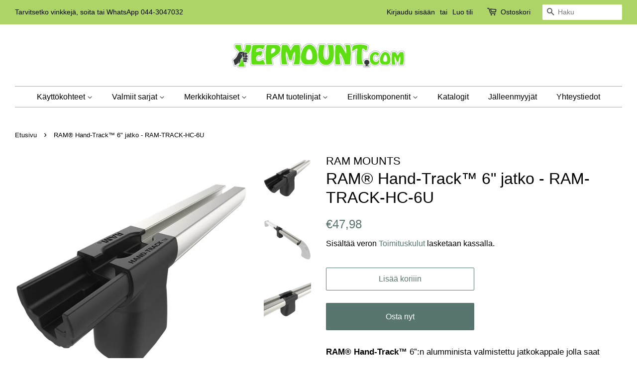

--- FILE ---
content_type: text/html; charset=utf-8
request_url: https://yepmount.com/products/ram%C2%AE-hand-track%E2%84%A2-6-jatko-ram-track-hc-6u
body_size: 22519
content:
<!doctype html>
<html class="no-js">
<head>

  <!-- Basic page needs ================================================== -->
  <meta charset="utf-8">
  <meta http-equiv="X-UA-Compatible" content="IE=edge,chrome=1">

  
  <link rel="shortcut icon" href="//yepmount.com/cdn/shop/files/Converted-PNG_32x32.png?v=1614348890" type="image/png" />
  

  <!-- Title and description ================================================== -->
  <title>
  RAM® Hand-Track™ 6&quot; jatko - RAM-TRACK-HC-6U &ndash; Yepmount
  </title>

  
  <meta name="description" content="RAM® Hand-Track™ 6”:n alumminista valmistettu jatkokappale jolla saat jatkettua RAM Hand-Track kiskoja. Kokonaispituus 150 mmUran pituus 150 mmKorkeus 63,5 mm   Asennusohje">
  

  <!-- Social meta ================================================== -->
  <!-- /snippets/social-meta-tags.liquid -->




<meta property="og:site_name" content="Yepmount">
<meta property="og:url" content="https://yepmount.com/products/ram%c2%ae-hand-track%e2%84%a2-6-jatko-ram-track-hc-6u">
<meta property="og:title" content="RAM® Hand-Track™ 6" jatko - RAM-TRACK-HC-6U">
<meta property="og:type" content="product">
<meta property="og:description" content="RAM® Hand-Track™ 6”:n alumminista valmistettu jatkokappale jolla saat jatkettua RAM Hand-Track kiskoja. Kokonaispituus 150 mmUran pituus 150 mmKorkeus 63,5 mm   Asennusohje">

  <meta property="og:price:amount" content="47,98">
  <meta property="og:price:currency" content="EUR">

<meta property="og:image" content="http://yepmount.com/cdn/shop/products/RAM-TRACK-HC-6U_1200x1200.jpg?v=1573022093"><meta property="og:image" content="http://yepmount.com/cdn/shop/products/RAM-TRACK-HC-6UIU1_1200x1200.jpg?v=1573022102"><meta property="og:image" content="http://yepmount.com/cdn/shop/products/RAM-TRACK-HC-6UIU2_1200x1200.jpg?v=1573022110">
<meta property="og:image:secure_url" content="https://yepmount.com/cdn/shop/products/RAM-TRACK-HC-6U_1200x1200.jpg?v=1573022093"><meta property="og:image:secure_url" content="https://yepmount.com/cdn/shop/products/RAM-TRACK-HC-6UIU1_1200x1200.jpg?v=1573022102"><meta property="og:image:secure_url" content="https://yepmount.com/cdn/shop/products/RAM-TRACK-HC-6UIU2_1200x1200.jpg?v=1573022110">


<meta name="twitter:card" content="summary_large_image">
<meta name="twitter:title" content="RAM® Hand-Track™ 6" jatko - RAM-TRACK-HC-6U">
<meta name="twitter:description" content="RAM® Hand-Track™ 6”:n alumminista valmistettu jatkokappale jolla saat jatkettua RAM Hand-Track kiskoja. Kokonaispituus 150 mmUran pituus 150 mmKorkeus 63,5 mm   Asennusohje">


  <!-- Helpers ================================================== -->
  <link rel="canonical" href="https://yepmount.com/products/ram%c2%ae-hand-track%e2%84%a2-6-jatko-ram-track-hc-6u">
  <meta name="viewport" content="width=device-width,initial-scale=1">
  <meta name="theme-color" content="#59756f">

  <!-- CSS ================================================== -->
  <link href="//yepmount.com/cdn/shop/t/3/assets/timber.scss.css?v=126332079006586445521759252232" rel="stylesheet" type="text/css" media="all" />
  <link href="//yepmount.com/cdn/shop/t/3/assets/theme.scss.css?v=133089592953510835271759252231" rel="stylesheet" type="text/css" media="all" />

  <script>
    window.theme = window.theme || {};

    var theme = {
      strings: {
        addToCart: "Lisää koriiin",
        soldOut: "Loppuunmyyty",
        unavailable: "Ei saatavilla",
        zoomClose: "Sulje",
        zoomPrev: "Edellinen",
        zoomNext: "Seuraava",
        addressError: "Osoitetta ei löydy",
        addressNoResults: "Osoitetta ei löydy",
        addressQueryLimit: "Olet ylittänyt Google API: n käyttörajan. Harkitse päivittämistä \u003ca href=\"https:\/\/developers.google.com\/maps\/premium\/usage-limits\"\u003e premium-pakettiin \u003c\/a\u003e.",
        authError: "Google Maps -sovellusliittymän avaimen todentamisessa tapahtui ongelma."
      },
      settings: {
        // Adding some settings to allow the editor to update correctly when they are changed
        enableWideLayout: true,
        typeAccentTransform: false,
        typeAccentSpacing: false,
        baseFontSize: '17px',
        headerBaseFontSize: '32px',
        accentFontSize: '16px'
      },
      variables: {
        mediaQueryMedium: 'screen and (max-width: 768px)',
        bpSmall: false
      },
      moneyFormat: "€{{amount_with_comma_separator}}"
    }

    document.documentElement.className = document.documentElement.className.replace('no-js', 'supports-js');
  </script>
<!-- Facebook Pixel Code -->
<script>
  !function(f,b,e,v,n,t,s)
  {if(f.fbq)return;n=f.fbq=function(){n.callMethod?
  n.callMethod.apply(n,arguments):n.queue.push(arguments)};
  if(!f._fbq)f._fbq=n;n.push=n;n.loaded=!0;n.version='2.0';
  n.queue=[];t=b.createElement(e);t.async=!0;
  t.src=v;s=b.getElementsByTagName(e)[0];
  s.parentNode.insertBefore(t,s)}(window, document,'script',
  'https://connect.facebook.net/en_US/fbevents.js');
  fbq('init', '345846182591708');
  fbq('track', 'PageView');
</script>
<noscript><img height="1" width="1" style="display:none"
  src="https://www.facebook.com/tr?id=345846182591708&ev=PageView&noscript=1"
/></noscript>
<!-- End Facebook Pixel Code -->
  <!-- Header hook for plugins ================================================== -->
  <script>window.performance && window.performance.mark && window.performance.mark('shopify.content_for_header.start');</script><meta name="google-site-verification" content="wczwwk028iQ2ufyawfOtpjfmJNOoRvpDg4fb36_i4mY">
<meta name="facebook-domain-verification" content="r9o2pyji27ki5kdftmfud5gk03hfja">
<meta id="shopify-digital-wallet" name="shopify-digital-wallet" content="/5345575000/digital_wallets/dialog">
<meta name="shopify-checkout-api-token" content="f9149f51128b51626d63a1ae0bb7b45d">
<meta id="in-context-paypal-metadata" data-shop-id="5345575000" data-venmo-supported="false" data-environment="production" data-locale="en_US" data-paypal-v4="true" data-currency="EUR">
<link rel="alternate" type="application/json+oembed" href="https://yepmount.com/products/ram%c2%ae-hand-track%e2%84%a2-6-jatko-ram-track-hc-6u.oembed">
<script async="async" src="/checkouts/internal/preloads.js?locale=fi-FI"></script>
<script id="shopify-features" type="application/json">{"accessToken":"f9149f51128b51626d63a1ae0bb7b45d","betas":["rich-media-storefront-analytics"],"domain":"yepmount.com","predictiveSearch":true,"shopId":5345575000,"locale":"fi"}</script>
<script>var Shopify = Shopify || {};
Shopify.shop = "yep-mountain.myshopify.com";
Shopify.locale = "fi-Suomi";
Shopify.currency = {"active":"EUR","rate":"1.0"};
Shopify.country = "FI";
Shopify.theme = {"name":"Minimal","id":39325139032,"schema_name":"Minimal","schema_version":"10.1.0","theme_store_id":380,"role":"main"};
Shopify.theme.handle = "null";
Shopify.theme.style = {"id":null,"handle":null};
Shopify.cdnHost = "yepmount.com/cdn";
Shopify.routes = Shopify.routes || {};
Shopify.routes.root = "/";</script>
<script type="module">!function(o){(o.Shopify=o.Shopify||{}).modules=!0}(window);</script>
<script>!function(o){function n(){var o=[];function n(){o.push(Array.prototype.slice.apply(arguments))}return n.q=o,n}var t=o.Shopify=o.Shopify||{};t.loadFeatures=n(),t.autoloadFeatures=n()}(window);</script>
<script id="shop-js-analytics" type="application/json">{"pageType":"product"}</script>
<script defer="defer" async type="module" src="//yepmount.com/cdn/shopifycloud/shop-js/modules/v2/client.init-shop-cart-sync_BaVYBPKc.fi.esm.js"></script>
<script defer="defer" async type="module" src="//yepmount.com/cdn/shopifycloud/shop-js/modules/v2/chunk.common_CTbb0h5t.esm.js"></script>
<script defer="defer" async type="module" src="//yepmount.com/cdn/shopifycloud/shop-js/modules/v2/chunk.modal_DUS8DR4E.esm.js"></script>
<script type="module">
  await import("//yepmount.com/cdn/shopifycloud/shop-js/modules/v2/client.init-shop-cart-sync_BaVYBPKc.fi.esm.js");
await import("//yepmount.com/cdn/shopifycloud/shop-js/modules/v2/chunk.common_CTbb0h5t.esm.js");
await import("//yepmount.com/cdn/shopifycloud/shop-js/modules/v2/chunk.modal_DUS8DR4E.esm.js");

  window.Shopify.SignInWithShop?.initShopCartSync?.({"fedCMEnabled":true,"windoidEnabled":true});

</script>
<script>(function() {
  var isLoaded = false;
  function asyncLoad() {
    if (isLoaded) return;
    isLoaded = true;
    var urls = ["https:\/\/embed.tawk.to\/widget-script\/5adf8ec4227d3d7edc24b4ac\/default.js?shop=yep-mountain.myshopify.com","https:\/\/accessories.w3apps.co\/js\/accessories.js?shop=yep-mountain.myshopify.com","https:\/\/contactform.b-cdn.net\/js\/contactform.js?shop=yep-mountain.myshopify.com","https:\/\/cdn.nfcube.com\/instafeed-8a2135d0fdb3fb436394f4941cb30087.js?shop=yep-mountain.myshopify.com"];
    for (var i = 0; i < urls.length; i++) {
      var s = document.createElement('script');
      s.type = 'text/javascript';
      s.async = true;
      s.src = urls[i];
      var x = document.getElementsByTagName('script')[0];
      x.parentNode.insertBefore(s, x);
    }
  };
  if(window.attachEvent) {
    window.attachEvent('onload', asyncLoad);
  } else {
    window.addEventListener('load', asyncLoad, false);
  }
})();</script>
<script id="__st">var __st={"a":5345575000,"offset":7200,"reqid":"7cfd9b45-46be-42e7-bd3a-c9614190b17d-1769094255","pageurl":"yepmount.com\/products\/ram%C2%AE-hand-track%E2%84%A2-6-jatko-ram-track-hc-6u","u":"5a14cb05b8a3","p":"product","rtyp":"product","rid":4350590845016};</script>
<script>window.ShopifyPaypalV4VisibilityTracking = true;</script>
<script id="captcha-bootstrap">!function(){'use strict';const t='contact',e='account',n='new_comment',o=[[t,t],['blogs',n],['comments',n],[t,'customer']],c=[[e,'customer_login'],[e,'guest_login'],[e,'recover_customer_password'],[e,'create_customer']],r=t=>t.map((([t,e])=>`form[action*='/${t}']:not([data-nocaptcha='true']) input[name='form_type'][value='${e}']`)).join(','),a=t=>()=>t?[...document.querySelectorAll(t)].map((t=>t.form)):[];function s(){const t=[...o],e=r(t);return a(e)}const i='password',u='form_key',d=['recaptcha-v3-token','g-recaptcha-response','h-captcha-response',i],f=()=>{try{return window.sessionStorage}catch{return}},m='__shopify_v',_=t=>t.elements[u];function p(t,e,n=!1){try{const o=window.sessionStorage,c=JSON.parse(o.getItem(e)),{data:r}=function(t){const{data:e,action:n}=t;return t[m]||n?{data:e,action:n}:{data:t,action:n}}(c);for(const[e,n]of Object.entries(r))t.elements[e]&&(t.elements[e].value=n);n&&o.removeItem(e)}catch(o){console.error('form repopulation failed',{error:o})}}const l='form_type',E='cptcha';function T(t){t.dataset[E]=!0}const w=window,h=w.document,L='Shopify',v='ce_forms',y='captcha';let A=!1;((t,e)=>{const n=(g='f06e6c50-85a8-45c8-87d0-21a2b65856fe',I='https://cdn.shopify.com/shopifycloud/storefront-forms-hcaptcha/ce_storefront_forms_captcha_hcaptcha.v1.5.2.iife.js',D={infoText:'hCaptchan suojaama',privacyText:'Tietosuoja',termsText:'Ehdot'},(t,e,n)=>{const o=w[L][v],c=o.bindForm;if(c)return c(t,g,e,D).then(n);var r;o.q.push([[t,g,e,D],n]),r=I,A||(h.body.append(Object.assign(h.createElement('script'),{id:'captcha-provider',async:!0,src:r})),A=!0)});var g,I,D;w[L]=w[L]||{},w[L][v]=w[L][v]||{},w[L][v].q=[],w[L][y]=w[L][y]||{},w[L][y].protect=function(t,e){n(t,void 0,e),T(t)},Object.freeze(w[L][y]),function(t,e,n,w,h,L){const[v,y,A,g]=function(t,e,n){const i=e?o:[],u=t?c:[],d=[...i,...u],f=r(d),m=r(i),_=r(d.filter((([t,e])=>n.includes(e))));return[a(f),a(m),a(_),s()]}(w,h,L),I=t=>{const e=t.target;return e instanceof HTMLFormElement?e:e&&e.form},D=t=>v().includes(t);t.addEventListener('submit',(t=>{const e=I(t);if(!e)return;const n=D(e)&&!e.dataset.hcaptchaBound&&!e.dataset.recaptchaBound,o=_(e),c=g().includes(e)&&(!o||!o.value);(n||c)&&t.preventDefault(),c&&!n&&(function(t){try{if(!f())return;!function(t){const e=f();if(!e)return;const n=_(t);if(!n)return;const o=n.value;o&&e.removeItem(o)}(t);const e=Array.from(Array(32),(()=>Math.random().toString(36)[2])).join('');!function(t,e){_(t)||t.append(Object.assign(document.createElement('input'),{type:'hidden',name:u})),t.elements[u].value=e}(t,e),function(t,e){const n=f();if(!n)return;const o=[...t.querySelectorAll(`input[type='${i}']`)].map((({name:t})=>t)),c=[...d,...o],r={};for(const[a,s]of new FormData(t).entries())c.includes(a)||(r[a]=s);n.setItem(e,JSON.stringify({[m]:1,action:t.action,data:r}))}(t,e)}catch(e){console.error('failed to persist form',e)}}(e),e.submit())}));const S=(t,e)=>{t&&!t.dataset[E]&&(n(t,e.some((e=>e===t))),T(t))};for(const o of['focusin','change'])t.addEventListener(o,(t=>{const e=I(t);D(e)&&S(e,y())}));const B=e.get('form_key'),M=e.get(l),P=B&&M;t.addEventListener('DOMContentLoaded',(()=>{const t=y();if(P)for(const e of t)e.elements[l].value===M&&p(e,B);[...new Set([...A(),...v().filter((t=>'true'===t.dataset.shopifyCaptcha))])].forEach((e=>S(e,t)))}))}(h,new URLSearchParams(w.location.search),n,t,e,['guest_login'])})(!0,!0)}();</script>
<script integrity="sha256-4kQ18oKyAcykRKYeNunJcIwy7WH5gtpwJnB7kiuLZ1E=" data-source-attribution="shopify.loadfeatures" defer="defer" src="//yepmount.com/cdn/shopifycloud/storefront/assets/storefront/load_feature-a0a9edcb.js" crossorigin="anonymous"></script>
<script data-source-attribution="shopify.dynamic_checkout.dynamic.init">var Shopify=Shopify||{};Shopify.PaymentButton=Shopify.PaymentButton||{isStorefrontPortableWallets:!0,init:function(){window.Shopify.PaymentButton.init=function(){};var t=document.createElement("script");t.src="https://yepmount.com/cdn/shopifycloud/portable-wallets/latest/portable-wallets.fi.js",t.type="module",document.head.appendChild(t)}};
</script>
<script data-source-attribution="shopify.dynamic_checkout.buyer_consent">
  function portableWalletsHideBuyerConsent(e){var t=document.getElementById("shopify-buyer-consent"),n=document.getElementById("shopify-subscription-policy-button");t&&n&&(t.classList.add("hidden"),t.setAttribute("aria-hidden","true"),n.removeEventListener("click",e))}function portableWalletsShowBuyerConsent(e){var t=document.getElementById("shopify-buyer-consent"),n=document.getElementById("shopify-subscription-policy-button");t&&n&&(t.classList.remove("hidden"),t.removeAttribute("aria-hidden"),n.addEventListener("click",e))}window.Shopify?.PaymentButton&&(window.Shopify.PaymentButton.hideBuyerConsent=portableWalletsHideBuyerConsent,window.Shopify.PaymentButton.showBuyerConsent=portableWalletsShowBuyerConsent);
</script>
<script>
  function portableWalletsCleanup(e){e&&e.src&&console.error("Failed to load portable wallets script "+e.src);var t=document.querySelectorAll("shopify-accelerated-checkout .shopify-payment-button__skeleton, shopify-accelerated-checkout-cart .wallet-cart-button__skeleton"),e=document.getElementById("shopify-buyer-consent");for(let e=0;e<t.length;e++)t[e].remove();e&&e.remove()}function portableWalletsNotLoadedAsModule(e){e instanceof ErrorEvent&&"string"==typeof e.message&&e.message.includes("import.meta")&&"string"==typeof e.filename&&e.filename.includes("portable-wallets")&&(window.removeEventListener("error",portableWalletsNotLoadedAsModule),window.Shopify.PaymentButton.failedToLoad=e,"loading"===document.readyState?document.addEventListener("DOMContentLoaded",window.Shopify.PaymentButton.init):window.Shopify.PaymentButton.init())}window.addEventListener("error",portableWalletsNotLoadedAsModule);
</script>

<script type="module" src="https://yepmount.com/cdn/shopifycloud/portable-wallets/latest/portable-wallets.fi.js" onError="portableWalletsCleanup(this)" crossorigin="anonymous"></script>
<script nomodule>
  document.addEventListener("DOMContentLoaded", portableWalletsCleanup);
</script>

<link id="shopify-accelerated-checkout-styles" rel="stylesheet" media="screen" href="https://yepmount.com/cdn/shopifycloud/portable-wallets/latest/accelerated-checkout-backwards-compat.css" crossorigin="anonymous">
<style id="shopify-accelerated-checkout-cart">
        #shopify-buyer-consent {
  margin-top: 1em;
  display: inline-block;
  width: 100%;
}

#shopify-buyer-consent.hidden {
  display: none;
}

#shopify-subscription-policy-button {
  background: none;
  border: none;
  padding: 0;
  text-decoration: underline;
  font-size: inherit;
  cursor: pointer;
}

#shopify-subscription-policy-button::before {
  box-shadow: none;
}

      </style>

<script>window.performance && window.performance.mark && window.performance.mark('shopify.content_for_header.end');</script>

  <script src="//yepmount.com/cdn/shop/t/3/assets/jquery-2.2.3.min.js?v=58211863146907186831553760655" type="text/javascript"></script>

  <script src="//yepmount.com/cdn/shop/t/3/assets/lazysizes.min.js?v=177476512571513845041553760655" async="async"></script>

  
  
<script id="mcjs">!function(c,h,i,m,p){m=c.createElement(h),p=c.getElementsByTagName(h)[0],m.async=1,m.src=i,p.parentNode.insertBefore(m,p)}(document,"script","https://chimpstatic.com/mcjs-connected/js/users/68487734c87f0d53ee4b83178/723e74ea232a723952d00d9e0.js");</script>
<!-- BEGIN app block: shopify://apps/cross-sell-upsell-pro/blocks/crosssell/a1de75bd-abc2-408f-b8be-5bce11f6a502 -->




<div id="buddha-crosssell" class="" style="display: none;">
    <div class="bcsell-atc-popup" style="display:none;">
        <div class="bcsell-atc-head"> <span></span> <span onclick="buddhaCrosssell.addToCartPopup('hide');"> <svg xmlns="http://www.w3.org/2000/svg" width="12" height="12" viewBox="0 0 24 24"><path d="M23.954 21.03l-9.184-9.095 9.092-9.174-2.832-2.807-9.09 9.179-9.176-9.088-2.81 2.81 9.186 9.105-9.095 9.184 2.81 2.81 9.112-9.192 9.18 9.1z"/></svg></span></div>
        <a class="bcsell-atc-product" href="javascript:void(0);" rel="nofollow">
            <img class="bcsell-atc-product-image"/>
            <div>
                <div class="bcsell-atc-product-name"> </div>
                <div class="bcsell-atc-product-variant"> </div>
            </div>
        </a>
        <a href="/cart" class="bcsell-view-cart"> VIEW CART</a>
    </div>
    <div class="bcsell-upsell-popup" style="display:none;">
        <div class="bcsell-upsell-head"> <span></span> <div onclick="buddhaCrosssell.upsellPopup('hide');"> <svg xmlns="http://www.w3.org/2000/svg" width="12" height="12" viewBox="0 0 24 24"><path d="M23.954 21.03l-9.184-9.095 9.092-9.174-2.832-2.807-9.09 9.179-9.176-9.088-2.81 2.81 9.186 9.105-9.095 9.184 2.81 2.81 9.112-9.192 9.18 9.1z"/></svg></div></div>
        <ul class="bcsell-upsell-list">
            <li class="bcsell-upsell-product bcsell-uninit">
                <div class="bcsell-upsell-product-image"><img/></div>
                <div class="bcsell-upsell-product-info">
                    <div class="bcsell-upsell-product-name"> </div>
                    <div class="bcsell-upsell-product-prices">
                        <div class="bcsell-upsell-product-price"></div>
                        <div class="bcsell-upsell-product-price-old"></div>
                    </div>
                    <div class="bcsell-upsell-product-variants"><div class="bcsell-select"><select name="select-4" id="bcsell-select-4"></select></div></div>
                </div>
                <div class="bcsell-upsell-btn">Add to Cart</div>
            </li>
        </ul>
        <div class="bcsell-upsell-footer">
            <div class="bcsell-upsell-btn" onclick="buddhaCrosssell.upsellPopup('hide');">Continue</div>
        </div>  
    </div>
    <div class="bcsell-section bcsell-section-uninit" scrollpos="0" scrollstep="310">
        <div class="bcsell-header"></div>
        <div class="bcsell-arrow bcsell-angle-left"><span></span></div>
        <div class="bcsell-list-wrap">
            
            <ul class="bcsell-list">
                
                
                <li class="bcsell-item bcsell-item-0">
                    <div class="bcsell-img"><a href=""><img src="" alt="none" class="" width="" height=""/></a></div>
                    <div class="bcsell-content"><span class="bcsell-product-name">  </span><div class="bcsell-product-prices"><div class="bcsell-product-price-old"></div><div class="bcsell-product-price"></div></div></div>
                    <div class="bcsell-panel">
                        <div class="bcsell-product-name-container"><a class="bcsell-product-name">  </a></div>
                        <div class="bcsell-row bcsell-variants">
                            <div class="bcsell-variant-1 bcsell-hidden"><div class="bcsell-select-label">Option1</div><div class="bcsell-select"><select name="select-1" id="bcsell-select-1"></select></div></div>
                            <div class="bcsell-variant-2 bcsell-hidden"><div class="bcsell-select-label">Option2</div><div class="bcsell-select"><select name="select-2" id="bcsell-select-2"></select></div></div>
                            <div class="bcsell-variant-3 bcsell-hidden"><div class="bcsell-select-label">Option3</div><div class="bcsell-select"><select name="select-3" id="bcsell-select-3"></select></div></div>
                        </div>
                        <div class="bcsell-row bcsell-panel-bottom">
                            <div class="bcsell-product-prices-panel"><div class="bcsell-product-price-old-panel"></div><div class="bcsell-product-price-panel"></div></div>
                            <div class="bcsell-product-rating-stars bcsell-hidden"><div class="bcsell-product-rating-stars-active"></div></div>
                            <div class="bcsell-add-to-cart"><span class="bcsell-text">Add to Cart</span></div>
                        </div>
                    </div>
                </li>
                
                <li class="bcsell-item bcsell-item-1">
                    <div class="bcsell-img"><a href=""><img src="" alt="none" class="" width="" height=""/></a></div>
                    <div class="bcsell-content"><span class="bcsell-product-name">  </span><div class="bcsell-product-prices"><div class="bcsell-product-price-old"></div><div class="bcsell-product-price"></div></div></div>
                    <div class="bcsell-panel">
                        <div class="bcsell-product-name-container"><a class="bcsell-product-name">  </a></div>
                        <div class="bcsell-row bcsell-variants">
                            <div class="bcsell-variant-1 bcsell-hidden"><div class="bcsell-select-label">Option1</div><div class="bcsell-select"><select name="select-1" id="bcsell-select-1"></select></div></div>
                            <div class="bcsell-variant-2 bcsell-hidden"><div class="bcsell-select-label">Option2</div><div class="bcsell-select"><select name="select-2" id="bcsell-select-2"></select></div></div>
                            <div class="bcsell-variant-3 bcsell-hidden"><div class="bcsell-select-label">Option3</div><div class="bcsell-select"><select name="select-3" id="bcsell-select-3"></select></div></div>
                        </div>
                        <div class="bcsell-row bcsell-panel-bottom">
                            <div class="bcsell-product-prices-panel"><div class="bcsell-product-price-old-panel"></div><div class="bcsell-product-price-panel"></div></div>
                            <div class="bcsell-product-rating-stars bcsell-hidden"><div class="bcsell-product-rating-stars-active"></div></div>
                            <div class="bcsell-add-to-cart"><span class="bcsell-text">Add to Cart</span></div>
                        </div>
                    </div>
                </li>
                
                <li class="bcsell-item bcsell-item-2">
                    <div class="bcsell-img"><a href=""><img src="" alt="none" class="" width="" height=""/></a></div>
                    <div class="bcsell-content"><span class="bcsell-product-name">  </span><div class="bcsell-product-prices"><div class="bcsell-product-price-old"></div><div class="bcsell-product-price"></div></div></div>
                    <div class="bcsell-panel">
                        <div class="bcsell-product-name-container"><a class="bcsell-product-name">  </a></div>
                        <div class="bcsell-row bcsell-variants">
                            <div class="bcsell-variant-1 bcsell-hidden"><div class="bcsell-select-label">Option1</div><div class="bcsell-select"><select name="select-1" id="bcsell-select-1"></select></div></div>
                            <div class="bcsell-variant-2 bcsell-hidden"><div class="bcsell-select-label">Option2</div><div class="bcsell-select"><select name="select-2" id="bcsell-select-2"></select></div></div>
                            <div class="bcsell-variant-3 bcsell-hidden"><div class="bcsell-select-label">Option3</div><div class="bcsell-select"><select name="select-3" id="bcsell-select-3"></select></div></div>
                        </div>
                        <div class="bcsell-row bcsell-panel-bottom">
                            <div class="bcsell-product-prices-panel"><div class="bcsell-product-price-old-panel"></div><div class="bcsell-product-price-panel"></div></div>
                            <div class="bcsell-product-rating-stars bcsell-hidden"><div class="bcsell-product-rating-stars-active"></div></div>
                            <div class="bcsell-add-to-cart"><span class="bcsell-text">Add to Cart</span></div>
                        </div>
                    </div>
                </li>
                
                <li class="bcsell-item bcsell-item-3">
                    <div class="bcsell-img"><a href=""><img src="" alt="none" class="" width="" height=""/></a></div>
                    <div class="bcsell-content"><span class="bcsell-product-name">  </span><div class="bcsell-product-prices"><div class="bcsell-product-price-old"></div><div class="bcsell-product-price"></div></div></div>
                    <div class="bcsell-panel">
                        <div class="bcsell-product-name-container"><a class="bcsell-product-name">  </a></div>
                        <div class="bcsell-row bcsell-variants">
                            <div class="bcsell-variant-1 bcsell-hidden"><div class="bcsell-select-label">Option1</div><div class="bcsell-select"><select name="select-1" id="bcsell-select-1"></select></div></div>
                            <div class="bcsell-variant-2 bcsell-hidden"><div class="bcsell-select-label">Option2</div><div class="bcsell-select"><select name="select-2" id="bcsell-select-2"></select></div></div>
                            <div class="bcsell-variant-3 bcsell-hidden"><div class="bcsell-select-label">Option3</div><div class="bcsell-select"><select name="select-3" id="bcsell-select-3"></select></div></div>
                        </div>
                        <div class="bcsell-row bcsell-panel-bottom">
                            <div class="bcsell-product-prices-panel"><div class="bcsell-product-price-old-panel"></div><div class="bcsell-product-price-panel"></div></div>
                            <div class="bcsell-product-rating-stars bcsell-hidden"><div class="bcsell-product-rating-stars-active"></div></div>
                            <div class="bcsell-add-to-cart"><span class="bcsell-text">Add to Cart</span></div>
                        </div>
                    </div>
                </li>
                
                <li class="bcsell-item bcsell-item-4">
                    <div class="bcsell-img"><a href=""><img src="" alt="none" class="" width="" height=""/></a></div>
                    <div class="bcsell-content"><span class="bcsell-product-name">  </span><div class="bcsell-product-prices"><div class="bcsell-product-price-old"></div><div class="bcsell-product-price"></div></div></div>
                    <div class="bcsell-panel">
                        <div class="bcsell-product-name-container"><a class="bcsell-product-name">  </a></div>
                        <div class="bcsell-row bcsell-variants">
                            <div class="bcsell-variant-1 bcsell-hidden"><div class="bcsell-select-label">Option1</div><div class="bcsell-select"><select name="select-1" id="bcsell-select-1"></select></div></div>
                            <div class="bcsell-variant-2 bcsell-hidden"><div class="bcsell-select-label">Option2</div><div class="bcsell-select"><select name="select-2" id="bcsell-select-2"></select></div></div>
                            <div class="bcsell-variant-3 bcsell-hidden"><div class="bcsell-select-label">Option3</div><div class="bcsell-select"><select name="select-3" id="bcsell-select-3"></select></div></div>
                        </div>
                        <div class="bcsell-row bcsell-panel-bottom">
                            <div class="bcsell-product-prices-panel"><div class="bcsell-product-price-old-panel"></div><div class="bcsell-product-price-panel"></div></div>
                            <div class="bcsell-product-rating-stars bcsell-hidden"><div class="bcsell-product-rating-stars-active"></div></div>
                            <div class="bcsell-add-to-cart"><span class="bcsell-text">Add to Cart</span></div>
                        </div>
                    </div>
                </li>
                
                <li class="bcsell-item bcsell-item-5">
                    <div class="bcsell-img"><a href=""><img src="" alt="none" class="" width="" height=""/></a></div>
                    <div class="bcsell-content"><span class="bcsell-product-name">  </span><div class="bcsell-product-prices"><div class="bcsell-product-price-old"></div><div class="bcsell-product-price"></div></div></div>
                    <div class="bcsell-panel">
                        <div class="bcsell-product-name-container"><a class="bcsell-product-name">  </a></div>
                        <div class="bcsell-row bcsell-variants">
                            <div class="bcsell-variant-1 bcsell-hidden"><div class="bcsell-select-label">Option1</div><div class="bcsell-select"><select name="select-1" id="bcsell-select-1"></select></div></div>
                            <div class="bcsell-variant-2 bcsell-hidden"><div class="bcsell-select-label">Option2</div><div class="bcsell-select"><select name="select-2" id="bcsell-select-2"></select></div></div>
                            <div class="bcsell-variant-3 bcsell-hidden"><div class="bcsell-select-label">Option3</div><div class="bcsell-select"><select name="select-3" id="bcsell-select-3"></select></div></div>
                        </div>
                        <div class="bcsell-row bcsell-panel-bottom">
                            <div class="bcsell-product-prices-panel"><div class="bcsell-product-price-old-panel"></div><div class="bcsell-product-price-panel"></div></div>
                            <div class="bcsell-product-rating-stars bcsell-hidden"><div class="bcsell-product-rating-stars-active"></div></div>
                            <div class="bcsell-add-to-cart"><span class="bcsell-text">Add to Cart</span></div>
                        </div>
                    </div>
                </li>
                
            </ul>
            
        </div>
        <div class="bcsell-arrow bcsell-angle-right"><span></span></div>
    </div>
    <label for="bcsell-select-1"> Variant 1 </label>
    <label for="bcsell-select-2"> Variant 2 </label>
    <label for="bcsell-select-3"> Variant 3 </label>
</div> 


<script>
    buddhaCrosssell = {};
    buddhaCrosssell.productHandle='ram®-hand-track™-6-jatko-ram-track-hc-6u';
    buddhaCrosssell.productId='4350590845016';
    buddhaCrosssell.collectionHandle='';
    buddhaCrosssell.pageHandle='';
    buddhaCrosssell.shopUrl='https://yepmount.com';
    buddhaCrosssell.template='product';
    buddhaCrosssell.moneyFormat= '€{{amount_with_comma_separator}} EUR';
    buddhaCrosssell.shopLocale = '';buddhaCrosssell.productsFromCollection=['ram-hol-sam7pu','ram®-tough-cleat™-knaapi-urakiinnitys-rap-432u','rap-412','ram-b-132bu','asennusteline-tabletille-putkeen-ram-b-149z-tab3u','ram®-x-grip®iso-puhelinpidike-pienella-tough-claw™-kouralla-ram-b-400-c-un10u','tough-track-5-rap-track-a5u','ram®-vertical-track-sidontalenkit','rap-b-400u','rap-b-404u','rap-383u','tough-track-2-43-rap-track-a2u','ram-b-132-400u','rap-390-rb-nbu','ram-b-408-112-15u','ram-b-408-37-62u',];
    buddhaCrosssell.randomProducts=["rap-b-238u", "ram-gds-dock-v2-ap7u", "ram®-mukiteline-kiskokiinnitys-rap-429tu", "ram-soikea-pohja-apuvaline-kiskoon-ram-238-wct", "ram-gds-skin-sam25", "ram-b-408-112-15u",  "ram-b-121bu", "ram-b-346u", "ram-hol-un10bu", "ram-pa8212", "ram-gds-skin-sam15u", "ram-gds-dock-v2-ap2u", "ram-hol-ap17u", "ram-b-236u", "ram-b-217u", ];buddhaCrosssell.newestProducts = ["ram®-tough-charge™-x-grip-teline-lagattomalla-latauksella-ram-hol-un12wb","ram-x-grip-teline-lagattomalla-latauksella-sis-sahkosarja-ram-hol-un12wb-v7m","ram-quick-grip-teline-lagattomalla-alatauksella-ram-hol-un14wb","asennusteline-tabletille-putkeen-ram-b-149z-tab3u","kiinnitysvarsi-pohjilla-1-5-lyhyt-varsi-ram-101u-b","kiinnitysvarsi-pohjilla-1-5-pitka-varsi-ram-101u-d","kiinnitysvarsi-pohjilla-ram-101u","asennussarja-tankokiinnityksella-ram-101u-b-235","kulmakiinnike-veneeseen-pikalukitus","kulmakiinnike-veneeseen-t-kahva","lyhyt-varsi-ja-suorakulmainen-pohja-11-x-3-ram-d-111u-c","tankokiinnitys-2-lenkkia-30-38mm-putkelle-ram-d-235u-1u","ram-pidike-apple-ipad-pro-12-9-3rd-gen-ram-hol-ap24u","ram®-x-grip®-iso-puhelinpidike-pienella-tough-claw™-kouralla-ram-b-400-c-un10u","ram®-x-grip®iso-puhelinpidike-pienella-tough-claw™-kouralla-ram-b-400-c-un10u","ram®-x-grip®-puhelinpidike-pienella-tough-claw™-kouralla-ram-b-400-c-un7u",];
    buddhaCrosssell.bestSellingProducts = ["asennuslevy","ram-201u","ram-b-201u","ram-hol-un5u","ram-b-202u","ram-202u","ram-b-347u","ram-b-149z-un7u","rap-b-138-un7u","ram-b-231zu","ram-hol-sam7pu","ram-b-238u","ram-202u-24","ram-231u","ram-111bu","rap-379u-m102510",];buddhaCrosssell.youMayAlsoLikeProducts = ["kopio-alumiininen-17-ram®-tough-track-kiinnityskisko-ram-track-exa-17u","alumiininen-13-ram®-tough-track-kiinnityskisko-ram-track-exa-13u","alumiininen-9-ram®-tough-track-kiinnityskisko-ram-track-exa-9u","alumiininen-5-ram®-tough-track-kiinnityskisko-ram-track-exa-5u","alumiininen-ram®-tough-track-kiinnityskisko-ram-track-exa-3u","ram®-hand-track™-4-kiinnityskisko-ram-track-h4u","ram®-hand-track™-15-kiinnityskisko-ram-track-h15u","ram®-hand-track™-6-kiinnityskisko-ram-track-h6u","ram®-hand-track™-18-kiinnityskisko-ram-track-h18u","ram®-hand-track™-10-kiinnityskisko-ram-track-h10u","ram-119-23u","ram-bm-la1u","ram-114rmu","ram-114bmu","ram-114bmpu","ram-117u",];buddhaCrosssell.disableScriptTagCheck = true;
    buddhaCrosssell.uniqueProducts = false;
    buddhaCrosssell.schema = {"enableAlsoBought":true,"enableYouMayAlsoLike":true,"enableNewestProducts":true,"enableBestSellingProducts":false,"enableRecentlyViewedProducts":true,"enableManualCollection":false,"enableAlsoBoughtStars":true,"enableZoomAnimation":true,"enableSlideshowAnimation":true,"enableCrop":true,"enableVariants":true,"enablePrice":true,"abWidgetTitle":"Harkitse myös näitä!","ymalWidgetTitle":"Related Products","npWidgetTitle":"Newest Products","bsWidgetTitle":"Best Selling Products ","rvWidgetTitle":"Recently Viewed Products","addToCartText":"Lisää koriin","widgetTitleColor":"#000000","widgetProductNameColor":"#ffffff","widgetAddToCartColor":"#86b463"};
    buddhaCrosssell.schemaMCE =;
    buddhaCrosssell.schemaUpsell =;
    buddhaCrosssell.alsoBought = [];

    

    /* customer fixes */
    buddhaCrosssell.loadFixes = function(jQueryCrosssell) {
    buddhaCrosssell.themeFixesBefore = function(){ if(buddhaCrosssell.template == "product") jQueryCrosssell("head").append("<style id=\"bcsellThemeStyle\"> .section-header.section-header--medium {display: none;} .grid-uniform.grid-link__container {display: none; } </style>"); }

    }

    function csLoadJS(file, async = true) {
        let script = document.createElement("script");
        script.setAttribute("src", file);
        script.setAttribute("data-no-instant", "");
        script.setAttribute("type", "text/javascript");
        script.setAttribute("async", async);
        document.head.appendChild(script);
    }
    function csLoadCSS(file) {  
        var style = document.createElement('link');
        style.href = file;
        style.type = 'text/css';
        style.rel = 'stylesheet';
        document.head.append(style); 
    }
    csLoadJS("https://cdn.shopify.com/extensions/5810d7f5-4be1-4afd-907f-741969ef0128/cross-sell-upsell-pro-39/assets/buddha-crosssell.js");
    csLoadCSS("https://cdn.shopify.com/extensions/5810d7f5-4be1-4afd-907f-741969ef0128/cross-sell-upsell-pro-39/assets/buddha-crosssell.css");
</script>




<!-- END app block --><link href="https://monorail-edge.shopifysvc.com" rel="dns-prefetch">
<script>(function(){if ("sendBeacon" in navigator && "performance" in window) {try {var session_token_from_headers = performance.getEntriesByType('navigation')[0].serverTiming.find(x => x.name == '_s').description;} catch {var session_token_from_headers = undefined;}var session_cookie_matches = document.cookie.match(/_shopify_s=([^;]*)/);var session_token_from_cookie = session_cookie_matches && session_cookie_matches.length === 2 ? session_cookie_matches[1] : "";var session_token = session_token_from_headers || session_token_from_cookie || "";function handle_abandonment_event(e) {var entries = performance.getEntries().filter(function(entry) {return /monorail-edge.shopifysvc.com/.test(entry.name);});if (!window.abandonment_tracked && entries.length === 0) {window.abandonment_tracked = true;var currentMs = Date.now();var navigation_start = performance.timing.navigationStart;var payload = {shop_id: 5345575000,url: window.location.href,navigation_start,duration: currentMs - navigation_start,session_token,page_type: "product"};window.navigator.sendBeacon("https://monorail-edge.shopifysvc.com/v1/produce", JSON.stringify({schema_id: "online_store_buyer_site_abandonment/1.1",payload: payload,metadata: {event_created_at_ms: currentMs,event_sent_at_ms: currentMs}}));}}window.addEventListener('pagehide', handle_abandonment_event);}}());</script>
<script id="web-pixels-manager-setup">(function e(e,d,r,n,o){if(void 0===o&&(o={}),!Boolean(null===(a=null===(i=window.Shopify)||void 0===i?void 0:i.analytics)||void 0===a?void 0:a.replayQueue)){var i,a;window.Shopify=window.Shopify||{};var t=window.Shopify;t.analytics=t.analytics||{};var s=t.analytics;s.replayQueue=[],s.publish=function(e,d,r){return s.replayQueue.push([e,d,r]),!0};try{self.performance.mark("wpm:start")}catch(e){}var l=function(){var e={modern:/Edge?\/(1{2}[4-9]|1[2-9]\d|[2-9]\d{2}|\d{4,})\.\d+(\.\d+|)|Firefox\/(1{2}[4-9]|1[2-9]\d|[2-9]\d{2}|\d{4,})\.\d+(\.\d+|)|Chrom(ium|e)\/(9{2}|\d{3,})\.\d+(\.\d+|)|(Maci|X1{2}).+ Version\/(15\.\d+|(1[6-9]|[2-9]\d|\d{3,})\.\d+)([,.]\d+|)( \(\w+\)|)( Mobile\/\w+|) Safari\/|Chrome.+OPR\/(9{2}|\d{3,})\.\d+\.\d+|(CPU[ +]OS|iPhone[ +]OS|CPU[ +]iPhone|CPU IPhone OS|CPU iPad OS)[ +]+(15[._]\d+|(1[6-9]|[2-9]\d|\d{3,})[._]\d+)([._]\d+|)|Android:?[ /-](13[3-9]|1[4-9]\d|[2-9]\d{2}|\d{4,})(\.\d+|)(\.\d+|)|Android.+Firefox\/(13[5-9]|1[4-9]\d|[2-9]\d{2}|\d{4,})\.\d+(\.\d+|)|Android.+Chrom(ium|e)\/(13[3-9]|1[4-9]\d|[2-9]\d{2}|\d{4,})\.\d+(\.\d+|)|SamsungBrowser\/([2-9]\d|\d{3,})\.\d+/,legacy:/Edge?\/(1[6-9]|[2-9]\d|\d{3,})\.\d+(\.\d+|)|Firefox\/(5[4-9]|[6-9]\d|\d{3,})\.\d+(\.\d+|)|Chrom(ium|e)\/(5[1-9]|[6-9]\d|\d{3,})\.\d+(\.\d+|)([\d.]+$|.*Safari\/(?![\d.]+ Edge\/[\d.]+$))|(Maci|X1{2}).+ Version\/(10\.\d+|(1[1-9]|[2-9]\d|\d{3,})\.\d+)([,.]\d+|)( \(\w+\)|)( Mobile\/\w+|) Safari\/|Chrome.+OPR\/(3[89]|[4-9]\d|\d{3,})\.\d+\.\d+|(CPU[ +]OS|iPhone[ +]OS|CPU[ +]iPhone|CPU IPhone OS|CPU iPad OS)[ +]+(10[._]\d+|(1[1-9]|[2-9]\d|\d{3,})[._]\d+)([._]\d+|)|Android:?[ /-](13[3-9]|1[4-9]\d|[2-9]\d{2}|\d{4,})(\.\d+|)(\.\d+|)|Mobile Safari.+OPR\/([89]\d|\d{3,})\.\d+\.\d+|Android.+Firefox\/(13[5-9]|1[4-9]\d|[2-9]\d{2}|\d{4,})\.\d+(\.\d+|)|Android.+Chrom(ium|e)\/(13[3-9]|1[4-9]\d|[2-9]\d{2}|\d{4,})\.\d+(\.\d+|)|Android.+(UC? ?Browser|UCWEB|U3)[ /]?(15\.([5-9]|\d{2,})|(1[6-9]|[2-9]\d|\d{3,})\.\d+)\.\d+|SamsungBrowser\/(5\.\d+|([6-9]|\d{2,})\.\d+)|Android.+MQ{2}Browser\/(14(\.(9|\d{2,})|)|(1[5-9]|[2-9]\d|\d{3,})(\.\d+|))(\.\d+|)|K[Aa][Ii]OS\/(3\.\d+|([4-9]|\d{2,})\.\d+)(\.\d+|)/},d=e.modern,r=e.legacy,n=navigator.userAgent;return n.match(d)?"modern":n.match(r)?"legacy":"unknown"}(),u="modern"===l?"modern":"legacy",c=(null!=n?n:{modern:"",legacy:""})[u],f=function(e){return[e.baseUrl,"/wpm","/b",e.hashVersion,"modern"===e.buildTarget?"m":"l",".js"].join("")}({baseUrl:d,hashVersion:r,buildTarget:u}),m=function(e){var d=e.version,r=e.bundleTarget,n=e.surface,o=e.pageUrl,i=e.monorailEndpoint;return{emit:function(e){var a=e.status,t=e.errorMsg,s=(new Date).getTime(),l=JSON.stringify({metadata:{event_sent_at_ms:s},events:[{schema_id:"web_pixels_manager_load/3.1",payload:{version:d,bundle_target:r,page_url:o,status:a,surface:n,error_msg:t},metadata:{event_created_at_ms:s}}]});if(!i)return console&&console.warn&&console.warn("[Web Pixels Manager] No Monorail endpoint provided, skipping logging."),!1;try{return self.navigator.sendBeacon.bind(self.navigator)(i,l)}catch(e){}var u=new XMLHttpRequest;try{return u.open("POST",i,!0),u.setRequestHeader("Content-Type","text/plain"),u.send(l),!0}catch(e){return console&&console.warn&&console.warn("[Web Pixels Manager] Got an unhandled error while logging to Monorail."),!1}}}}({version:r,bundleTarget:l,surface:e.surface,pageUrl:self.location.href,monorailEndpoint:e.monorailEndpoint});try{o.browserTarget=l,function(e){var d=e.src,r=e.async,n=void 0===r||r,o=e.onload,i=e.onerror,a=e.sri,t=e.scriptDataAttributes,s=void 0===t?{}:t,l=document.createElement("script"),u=document.querySelector("head"),c=document.querySelector("body");if(l.async=n,l.src=d,a&&(l.integrity=a,l.crossOrigin="anonymous"),s)for(var f in s)if(Object.prototype.hasOwnProperty.call(s,f))try{l.dataset[f]=s[f]}catch(e){}if(o&&l.addEventListener("load",o),i&&l.addEventListener("error",i),u)u.appendChild(l);else{if(!c)throw new Error("Did not find a head or body element to append the script");c.appendChild(l)}}({src:f,async:!0,onload:function(){if(!function(){var e,d;return Boolean(null===(d=null===(e=window.Shopify)||void 0===e?void 0:e.analytics)||void 0===d?void 0:d.initialized)}()){var d=window.webPixelsManager.init(e)||void 0;if(d){var r=window.Shopify.analytics;r.replayQueue.forEach((function(e){var r=e[0],n=e[1],o=e[2];d.publishCustomEvent(r,n,o)})),r.replayQueue=[],r.publish=d.publishCustomEvent,r.visitor=d.visitor,r.initialized=!0}}},onerror:function(){return m.emit({status:"failed",errorMsg:"".concat(f," has failed to load")})},sri:function(e){var d=/^sha384-[A-Za-z0-9+/=]+$/;return"string"==typeof e&&d.test(e)}(c)?c:"",scriptDataAttributes:o}),m.emit({status:"loading"})}catch(e){m.emit({status:"failed",errorMsg:(null==e?void 0:e.message)||"Unknown error"})}}})({shopId: 5345575000,storefrontBaseUrl: "https://yepmount.com",extensionsBaseUrl: "https://extensions.shopifycdn.com/cdn/shopifycloud/web-pixels-manager",monorailEndpoint: "https://monorail-edge.shopifysvc.com/unstable/produce_batch",surface: "storefront-renderer",enabledBetaFlags: ["2dca8a86"],webPixelsConfigList: [{"id":"976355672","configuration":"{\"config\":\"{\\\"pixel_id\\\":\\\"G-406RM3WJ6B\\\",\\\"target_country\\\":\\\"FI\\\",\\\"gtag_events\\\":[{\\\"type\\\":\\\"begin_checkout\\\",\\\"action_label\\\":\\\"G-406RM3WJ6B\\\"},{\\\"type\\\":\\\"search\\\",\\\"action_label\\\":\\\"G-406RM3WJ6B\\\"},{\\\"type\\\":\\\"view_item\\\",\\\"action_label\\\":[\\\"G-406RM3WJ6B\\\",\\\"MC-BVQ86WV3QN\\\"]},{\\\"type\\\":\\\"purchase\\\",\\\"action_label\\\":[\\\"G-406RM3WJ6B\\\",\\\"MC-BVQ86WV3QN\\\"]},{\\\"type\\\":\\\"page_view\\\",\\\"action_label\\\":[\\\"G-406RM3WJ6B\\\",\\\"MC-BVQ86WV3QN\\\"]},{\\\"type\\\":\\\"add_payment_info\\\",\\\"action_label\\\":\\\"G-406RM3WJ6B\\\"},{\\\"type\\\":\\\"add_to_cart\\\",\\\"action_label\\\":\\\"G-406RM3WJ6B\\\"}],\\\"enable_monitoring_mode\\\":false}\"}","eventPayloadVersion":"v1","runtimeContext":"OPEN","scriptVersion":"b2a88bafab3e21179ed38636efcd8a93","type":"APP","apiClientId":1780363,"privacyPurposes":[],"dataSharingAdjustments":{"protectedCustomerApprovalScopes":["read_customer_address","read_customer_email","read_customer_name","read_customer_personal_data","read_customer_phone"]}},{"id":"245694808","configuration":"{\"pixel_id\":\"2529128960713278\",\"pixel_type\":\"facebook_pixel\",\"metaapp_system_user_token\":\"-\"}","eventPayloadVersion":"v1","runtimeContext":"OPEN","scriptVersion":"ca16bc87fe92b6042fbaa3acc2fbdaa6","type":"APP","apiClientId":2329312,"privacyPurposes":["ANALYTICS","MARKETING","SALE_OF_DATA"],"dataSharingAdjustments":{"protectedCustomerApprovalScopes":["read_customer_address","read_customer_email","read_customer_name","read_customer_personal_data","read_customer_phone"]}},{"id":"155976024","eventPayloadVersion":"v1","runtimeContext":"LAX","scriptVersion":"1","type":"CUSTOM","privacyPurposes":["MARKETING"],"name":"Meta pixel (migrated)"},{"id":"shopify-app-pixel","configuration":"{}","eventPayloadVersion":"v1","runtimeContext":"STRICT","scriptVersion":"0450","apiClientId":"shopify-pixel","type":"APP","privacyPurposes":["ANALYTICS","MARKETING"]},{"id":"shopify-custom-pixel","eventPayloadVersion":"v1","runtimeContext":"LAX","scriptVersion":"0450","apiClientId":"shopify-pixel","type":"CUSTOM","privacyPurposes":["ANALYTICS","MARKETING"]}],isMerchantRequest: false,initData: {"shop":{"name":"Yepmount","paymentSettings":{"currencyCode":"EUR"},"myshopifyDomain":"yep-mountain.myshopify.com","countryCode":"FI","storefrontUrl":"https:\/\/yepmount.com"},"customer":null,"cart":null,"checkout":null,"productVariants":[{"price":{"amount":47.98,"currencyCode":"EUR"},"product":{"title":"RAM® Hand-Track™ 6\" jatko - RAM-TRACK-HC-6U","vendor":"RAM MOUNTS","id":"4350590845016","untranslatedTitle":"RAM® Hand-Track™ 6\" jatko - RAM-TRACK-HC-6U","url":"\/products\/ram%C2%AE-hand-track%E2%84%A2-6-jatko-ram-track-hc-6u","type":"RAM"},"id":"31460363763800","image":{"src":"\/\/yepmount.com\/cdn\/shop\/products\/RAM-TRACK-HC-6U.jpg?v=1573022093"},"sku":"RAM-TRACK-HC-6U","title":"Default Title","untranslatedTitle":"Default Title"}],"purchasingCompany":null},},"https://yepmount.com/cdn","fcfee988w5aeb613cpc8e4bc33m6693e112",{"modern":"","legacy":""},{"shopId":"5345575000","storefrontBaseUrl":"https:\/\/yepmount.com","extensionBaseUrl":"https:\/\/extensions.shopifycdn.com\/cdn\/shopifycloud\/web-pixels-manager","surface":"storefront-renderer","enabledBetaFlags":"[\"2dca8a86\"]","isMerchantRequest":"false","hashVersion":"fcfee988w5aeb613cpc8e4bc33m6693e112","publish":"custom","events":"[[\"page_viewed\",{}],[\"product_viewed\",{\"productVariant\":{\"price\":{\"amount\":47.98,\"currencyCode\":\"EUR\"},\"product\":{\"title\":\"RAM® Hand-Track™ 6\\\" jatko - RAM-TRACK-HC-6U\",\"vendor\":\"RAM MOUNTS\",\"id\":\"4350590845016\",\"untranslatedTitle\":\"RAM® Hand-Track™ 6\\\" jatko - RAM-TRACK-HC-6U\",\"url\":\"\/products\/ram%C2%AE-hand-track%E2%84%A2-6-jatko-ram-track-hc-6u\",\"type\":\"RAM\"},\"id\":\"31460363763800\",\"image\":{\"src\":\"\/\/yepmount.com\/cdn\/shop\/products\/RAM-TRACK-HC-6U.jpg?v=1573022093\"},\"sku\":\"RAM-TRACK-HC-6U\",\"title\":\"Default Title\",\"untranslatedTitle\":\"Default Title\"}}]]"});</script><script>
  window.ShopifyAnalytics = window.ShopifyAnalytics || {};
  window.ShopifyAnalytics.meta = window.ShopifyAnalytics.meta || {};
  window.ShopifyAnalytics.meta.currency = 'EUR';
  var meta = {"product":{"id":4350590845016,"gid":"gid:\/\/shopify\/Product\/4350590845016","vendor":"RAM MOUNTS","type":"RAM","handle":"ram®-hand-track™-6-jatko-ram-track-hc-6u","variants":[{"id":31460363763800,"price":4798,"name":"RAM® Hand-Track™ 6\" jatko - RAM-TRACK-HC-6U","public_title":null,"sku":"RAM-TRACK-HC-6U"}],"remote":false},"page":{"pageType":"product","resourceType":"product","resourceId":4350590845016,"requestId":"7cfd9b45-46be-42e7-bd3a-c9614190b17d-1769094255"}};
  for (var attr in meta) {
    window.ShopifyAnalytics.meta[attr] = meta[attr];
  }
</script>
<script class="analytics">
  (function () {
    var customDocumentWrite = function(content) {
      var jquery = null;

      if (window.jQuery) {
        jquery = window.jQuery;
      } else if (window.Checkout && window.Checkout.$) {
        jquery = window.Checkout.$;
      }

      if (jquery) {
        jquery('body').append(content);
      }
    };

    var hasLoggedConversion = function(token) {
      if (token) {
        return document.cookie.indexOf('loggedConversion=' + token) !== -1;
      }
      return false;
    }

    var setCookieIfConversion = function(token) {
      if (token) {
        var twoMonthsFromNow = new Date(Date.now());
        twoMonthsFromNow.setMonth(twoMonthsFromNow.getMonth() + 2);

        document.cookie = 'loggedConversion=' + token + '; expires=' + twoMonthsFromNow;
      }
    }

    var trekkie = window.ShopifyAnalytics.lib = window.trekkie = window.trekkie || [];
    if (trekkie.integrations) {
      return;
    }
    trekkie.methods = [
      'identify',
      'page',
      'ready',
      'track',
      'trackForm',
      'trackLink'
    ];
    trekkie.factory = function(method) {
      return function() {
        var args = Array.prototype.slice.call(arguments);
        args.unshift(method);
        trekkie.push(args);
        return trekkie;
      };
    };
    for (var i = 0; i < trekkie.methods.length; i++) {
      var key = trekkie.methods[i];
      trekkie[key] = trekkie.factory(key);
    }
    trekkie.load = function(config) {
      trekkie.config = config || {};
      trekkie.config.initialDocumentCookie = document.cookie;
      var first = document.getElementsByTagName('script')[0];
      var script = document.createElement('script');
      script.type = 'text/javascript';
      script.onerror = function(e) {
        var scriptFallback = document.createElement('script');
        scriptFallback.type = 'text/javascript';
        scriptFallback.onerror = function(error) {
                var Monorail = {
      produce: function produce(monorailDomain, schemaId, payload) {
        var currentMs = new Date().getTime();
        var event = {
          schema_id: schemaId,
          payload: payload,
          metadata: {
            event_created_at_ms: currentMs,
            event_sent_at_ms: currentMs
          }
        };
        return Monorail.sendRequest("https://" + monorailDomain + "/v1/produce", JSON.stringify(event));
      },
      sendRequest: function sendRequest(endpointUrl, payload) {
        // Try the sendBeacon API
        if (window && window.navigator && typeof window.navigator.sendBeacon === 'function' && typeof window.Blob === 'function' && !Monorail.isIos12()) {
          var blobData = new window.Blob([payload], {
            type: 'text/plain'
          });

          if (window.navigator.sendBeacon(endpointUrl, blobData)) {
            return true;
          } // sendBeacon was not successful

        } // XHR beacon

        var xhr = new XMLHttpRequest();

        try {
          xhr.open('POST', endpointUrl);
          xhr.setRequestHeader('Content-Type', 'text/plain');
          xhr.send(payload);
        } catch (e) {
          console.log(e);
        }

        return false;
      },
      isIos12: function isIos12() {
        return window.navigator.userAgent.lastIndexOf('iPhone; CPU iPhone OS 12_') !== -1 || window.navigator.userAgent.lastIndexOf('iPad; CPU OS 12_') !== -1;
      }
    };
    Monorail.produce('monorail-edge.shopifysvc.com',
      'trekkie_storefront_load_errors/1.1',
      {shop_id: 5345575000,
      theme_id: 39325139032,
      app_name: "storefront",
      context_url: window.location.href,
      source_url: "//yepmount.com/cdn/s/trekkie.storefront.1bbfab421998800ff09850b62e84b8915387986d.min.js"});

        };
        scriptFallback.async = true;
        scriptFallback.src = '//yepmount.com/cdn/s/trekkie.storefront.1bbfab421998800ff09850b62e84b8915387986d.min.js';
        first.parentNode.insertBefore(scriptFallback, first);
      };
      script.async = true;
      script.src = '//yepmount.com/cdn/s/trekkie.storefront.1bbfab421998800ff09850b62e84b8915387986d.min.js';
      first.parentNode.insertBefore(script, first);
    };
    trekkie.load(
      {"Trekkie":{"appName":"storefront","development":false,"defaultAttributes":{"shopId":5345575000,"isMerchantRequest":null,"themeId":39325139032,"themeCityHash":"9175419544245335337","contentLanguage":"fi-Suomi","currency":"EUR","eventMetadataId":"baa8a9fb-7085-44bb-8018-46f86b632483"},"isServerSideCookieWritingEnabled":true,"monorailRegion":"shop_domain","enabledBetaFlags":["65f19447"]},"Session Attribution":{},"S2S":{"facebookCapiEnabled":true,"source":"trekkie-storefront-renderer","apiClientId":580111}}
    );

    var loaded = false;
    trekkie.ready(function() {
      if (loaded) return;
      loaded = true;

      window.ShopifyAnalytics.lib = window.trekkie;

      var originalDocumentWrite = document.write;
      document.write = customDocumentWrite;
      try { window.ShopifyAnalytics.merchantGoogleAnalytics.call(this); } catch(error) {};
      document.write = originalDocumentWrite;

      window.ShopifyAnalytics.lib.page(null,{"pageType":"product","resourceType":"product","resourceId":4350590845016,"requestId":"7cfd9b45-46be-42e7-bd3a-c9614190b17d-1769094255","shopifyEmitted":true});

      var match = window.location.pathname.match(/checkouts\/(.+)\/(thank_you|post_purchase)/)
      var token = match? match[1]: undefined;
      if (!hasLoggedConversion(token)) {
        setCookieIfConversion(token);
        window.ShopifyAnalytics.lib.track("Viewed Product",{"currency":"EUR","variantId":31460363763800,"productId":4350590845016,"productGid":"gid:\/\/shopify\/Product\/4350590845016","name":"RAM® Hand-Track™ 6\" jatko - RAM-TRACK-HC-6U","price":"47.98","sku":"RAM-TRACK-HC-6U","brand":"RAM MOUNTS","variant":null,"category":"RAM","nonInteraction":true,"remote":false},undefined,undefined,{"shopifyEmitted":true});
      window.ShopifyAnalytics.lib.track("monorail:\/\/trekkie_storefront_viewed_product\/1.1",{"currency":"EUR","variantId":31460363763800,"productId":4350590845016,"productGid":"gid:\/\/shopify\/Product\/4350590845016","name":"RAM® Hand-Track™ 6\" jatko - RAM-TRACK-HC-6U","price":"47.98","sku":"RAM-TRACK-HC-6U","brand":"RAM MOUNTS","variant":null,"category":"RAM","nonInteraction":true,"remote":false,"referer":"https:\/\/yepmount.com\/products\/ram%C2%AE-hand-track%E2%84%A2-6-jatko-ram-track-hc-6u"});
      }
    });


        var eventsListenerScript = document.createElement('script');
        eventsListenerScript.async = true;
        eventsListenerScript.src = "//yepmount.com/cdn/shopifycloud/storefront/assets/shop_events_listener-3da45d37.js";
        document.getElementsByTagName('head')[0].appendChild(eventsListenerScript);

})();</script>
  <script>
  if (!window.ga || (window.ga && typeof window.ga !== 'function')) {
    window.ga = function ga() {
      (window.ga.q = window.ga.q || []).push(arguments);
      if (window.Shopify && window.Shopify.analytics && typeof window.Shopify.analytics.publish === 'function') {
        window.Shopify.analytics.publish("ga_stub_called", {}, {sendTo: "google_osp_migration"});
      }
      console.error("Shopify's Google Analytics stub called with:", Array.from(arguments), "\nSee https://help.shopify.com/manual/promoting-marketing/pixels/pixel-migration#google for more information.");
    };
    if (window.Shopify && window.Shopify.analytics && typeof window.Shopify.analytics.publish === 'function') {
      window.Shopify.analytics.publish("ga_stub_initialized", {}, {sendTo: "google_osp_migration"});
    }
  }
</script>
<script
  defer
  src="https://yepmount.com/cdn/shopifycloud/perf-kit/shopify-perf-kit-3.0.4.min.js"
  data-application="storefront-renderer"
  data-shop-id="5345575000"
  data-render-region="gcp-us-east1"
  data-page-type="product"
  data-theme-instance-id="39325139032"
  data-theme-name="Minimal"
  data-theme-version="10.1.0"
  data-monorail-region="shop_domain"
  data-resource-timing-sampling-rate="10"
  data-shs="true"
  data-shs-beacon="true"
  data-shs-export-with-fetch="true"
  data-shs-logs-sample-rate="1"
  data-shs-beacon-endpoint="https://yepmount.com/api/collect"
></script>
</head>

<body id="ram®-hand-track™-6-quot-jatko-ram-track-hc-6u" class="template-product" >

  <div id="shopify-section-header" class="shopify-section"><style>
  .logo__image-wrapper {
    max-width: 450px;
  }
  /*================= If logo is above navigation ================== */
  
    .site-nav {
      
        border-top: 1px solid #a5aba9;
        border-bottom: 1px solid #a5aba9;
      
      margin-top: 30px;
    }

    
      .logo__image-wrapper {
        margin: 0 auto;
      }
    
  

  /*============ If logo is on the same line as navigation ============ */
  


  
</style>

<div data-section-id="header" data-section-type="header-section">
  <div class="header-bar">
    <div class="wrapper medium-down--hide">
      <div class="post-large--display-table">

        
          <div class="header-bar__left post-large--display-table-cell">

            

            

            
              <div class="header-bar__module header-bar__message">
                
                  <a href="/pages/yhteystiedot">
                
                  Tarvitsetko vinkkejä, soita tai WhatsApp 044-3047032
                
                  </a>
                
              </div>
            

          </div>
        

        <div class="header-bar__right post-large--display-table-cell">

          
            <ul class="header-bar__module header-bar__module--list">
              
                <li>
                  <a href="/account/login" id="customer_login_link">Kirjaudu sisään</a>
                </li>
                <li>tai</li>
                <li>
                  <a href="/account/register" id="customer_register_link">Luo tili</a>
                </li>
              
            </ul>
          

          <div class="header-bar__module">
            <span class="header-bar__sep" aria-hidden="true"></span>
            <a href="/cart" class="cart-page-link">
              <span class="icon icon-cart header-bar__cart-icon" aria-hidden="true"></span>
            </a>
          </div>

          <div class="header-bar__module">
            <a href="/cart" class="cart-page-link">
              Ostoskori
              <span class="cart-count header-bar__cart-count hidden-count">0</span>
            </a>
          </div>

          
            
              <div class="header-bar__module header-bar__search">
                


  <form action="/search" method="get" class="header-bar__search-form clearfix" role="search">
    
    <button type="submit" class="btn btn--search icon-fallback-text header-bar__search-submit">
      <span class="icon icon-search" aria-hidden="true"></span>
      <span class="fallback-text">Hae</span>
    </button>
    <input type="search" name="q" value="" aria-label="Haku" class="header-bar__search-input" placeholder="Haku">
  </form>


              </div>
            
          

        </div>
      </div>
    </div>

    <div class="wrapper post-large--hide announcement-bar--mobile">
      
        
          <a href="/pages/yhteystiedot">
        
          <span>Tarvitsetko vinkkejä, soita tai WhatsApp 044-3047032</span>
        
          </a>
        
      
    </div>

    <div class="wrapper post-large--hide">
      
        <button type="button" class="mobile-nav-trigger" id="MobileNavTrigger" aria-controls="MobileNav" aria-expanded="false">
          <span class="icon icon-hamburger" aria-hidden="true"></span>
          Valikko
        </button>
      
      <a href="/cart" class="cart-page-link mobile-cart-page-link">
        <span class="icon icon-cart header-bar__cart-icon" aria-hidden="true"></span>
        Ostoskori <span class="cart-count hidden-count">0</span>
      </a>
    </div>
    <nav role="navigation">
  <ul id="MobileNav" class="mobile-nav post-large--hide">
    
      
        
        <li class="mobile-nav__link" aria-haspopup="true">
          <a
            href="/"
            class="mobile-nav__sublist-trigger"
            aria-controls="MobileNav-Parent-1"
            aria-expanded="false">
            Käyttökohteet
            <span class="icon-fallback-text mobile-nav__sublist-expand" aria-hidden="true">
  <span class="icon icon-plus" aria-hidden="true"></span>
  <span class="fallback-text">+</span>
</span>
<span class="icon-fallback-text mobile-nav__sublist-contract" aria-hidden="true">
  <span class="icon icon-minus" aria-hidden="true"></span>
  <span class="fallback-text">-</span>
</span>

          </a>
          <ul
            id="MobileNav-Parent-1"
            class="mobile-nav__sublist">
            
            
              
                <li class="mobile-nav__sublist-link">
                  <a
                    href="/collections/ajoneuvotelineet"
                    >
                    Ajoneuvot
                  </a>
                </li>
              
            
              
                <li class="mobile-nav__sublist-link">
                  <a
                    href="/collections/apuvaline"
                    >
                    Apuvälineet
                  </a>
                </li>
              
            
              
                <li class="mobile-nav__sublist-link">
                  <a
                    href="/collections/puhelin-telineet"
                    >
                    Matkapuhelimet
                  </a>
                </li>
              
            
              
                <li class="mobile-nav__sublist-link">
                  <a
                    href="/collections/tabletit"
                    >
                    Tabletit
                  </a>
                </li>
              
            
              
                <li class="mobile-nav__sublist-link">
                  <a
                    href="/collections/gps-pidikkeet-1"
                    >
                    GPS
                  </a>
                </li>
              
            
              
                <li class="mobile-nav__sublist-link">
                  <a
                    href="/collections/ilmailu"
                    >
                    Ilmailu
                  </a>
                </li>
              
            
              
                <li class="mobile-nav__sublist-link">
                  <a
                    href="/collections/kajakki"
                    >
                    Kajakki
                  </a>
                </li>
              
            
              
                <li class="mobile-nav__sublist-link">
                  <a
                    href="/collections/kalastus"
                    >
                    Kalastus
                  </a>
                </li>
              
            
              
                
                <li class="mobile-nav__sublist-link">
                  <a
                    href="/collections/vene"
                    class="mobile-nav__sublist-trigger"
                    aria-controls="MobileNav-Child-1-9"
                    aria-expanded="false"
                    >
                    Veneily
                    <span class="icon-fallback-text mobile-nav__sublist-expand" aria-hidden="true">
  <span class="icon icon-plus" aria-hidden="true"></span>
  <span class="fallback-text">+</span>
</span>
<span class="icon-fallback-text mobile-nav__sublist-contract" aria-hidden="true">
  <span class="icon icon-minus" aria-hidden="true"></span>
  <span class="fallback-text">-</span>
</span>

                  </a>
                  <ul
                    id="MobileNav-Child-1-9"
                    class="mobile-nav__sublist mobile-nav__sublist--grandchilds">
                    
                      <li class="mobile-nav__sublist-link">
                        <a
                          href="/collections/vene-elektroniikka"
                          >
                          Vene-elektroniikka
                        </a>
                      </li>
                    
                  </ul>
                </li>
              
            
              
                <li class="mobile-nav__sublist-link">
                  <a
                    href="/collections/tyokoneet"
                    >
                    Työkoneet
                  </a>
                </li>
              
            
              
                <li class="mobile-nav__sublist-link">
                  <a
                    href="/collections/teollisuus"
                    >
                    Teollisuus
                  </a>
                </li>
              
            
              
                <li class="mobile-nav__sublist-link">
                  <a
                    href="/collections/moottoripyorat"
                    >
                    MP ja ATV
                  </a>
                </li>
              
            
              
                <li class="mobile-nav__sublist-link">
                  <a
                    href="/collections/tietokoneet"
                    >
                    Tietokoneet
                  </a>
                </li>
              
            
          </ul>
        </li>
      
    
      
        
        <li class="mobile-nav__link" aria-haspopup="true">
          <a
            href="/"
            class="mobile-nav__sublist-trigger"
            aria-controls="MobileNav-Parent-2"
            aria-expanded="false">
            Valmiit sarjat
            <span class="icon-fallback-text mobile-nav__sublist-expand" aria-hidden="true">
  <span class="icon icon-plus" aria-hidden="true"></span>
  <span class="fallback-text">+</span>
</span>
<span class="icon-fallback-text mobile-nav__sublist-contract" aria-hidden="true">
  <span class="icon icon-minus" aria-hidden="true"></span>
  <span class="fallback-text">-</span>
</span>

          </a>
          <ul
            id="MobileNav-Parent-2"
            class="mobile-nav__sublist">
            
            
              
                <li class="mobile-nav__sublist-link">
                  <a
                    href="/collections/b-sarja-1-pallo"
                    >
                    Sarjat-B 1&quot; pallo
                  </a>
                </li>
              
            
              
                <li class="mobile-nav__sublist-link">
                  <a
                    href="/collections/c-sarja-1-5pallo"
                    >
                    Sarjat-C 1,5&quot; pallo
                  </a>
                </li>
              
            
              
                <li class="mobile-nav__sublist-link">
                  <a
                    href="/collections/d-sarja-2-25-pallo"
                    >
                    Sarjat-D 2,25&quot; pallo
                  </a>
                </li>
              
            
              
                <li class="mobile-nav__sublist-link">
                  <a
                    href="/collections/sarjat-e-pallo-3-38"
                    >
                    Sarjat-E 3,38&quot; pallo
                  </a>
                </li>
              
            
          </ul>
        </li>
      
    
      
        
        <li class="mobile-nav__link" aria-haspopup="true">
          <a
            href="/"
            class="mobile-nav__sublist-trigger"
            aria-controls="MobileNav-Parent-3"
            aria-expanded="false">
            Merkkikohtaiset
            <span class="icon-fallback-text mobile-nav__sublist-expand" aria-hidden="true">
  <span class="icon icon-plus" aria-hidden="true"></span>
  <span class="fallback-text">+</span>
</span>
<span class="icon-fallback-text mobile-nav__sublist-contract" aria-hidden="true">
  <span class="icon icon-minus" aria-hidden="true"></span>
  <span class="fallback-text">-</span>
</span>

          </a>
          <ul
            id="MobileNav-Parent-3"
            class="mobile-nav__sublist">
            
            
              
                <li class="mobile-nav__sublist-link">
                  <a
                    href="/collections/apple"
                    >
                    APPLE
                  </a>
                </li>
              
            
              
                <li class="mobile-nav__sublist-link">
                  <a
                    href="/collections/tomtom"
                    >
                    TOMTOM
                  </a>
                </li>
              
            
              
                <li class="mobile-nav__sublist-link">
                  <a
                    href="/collections/magellan"
                    >
                    MAGELLAN
                  </a>
                </li>
              
            
              
                <li class="mobile-nav__sublist-link">
                  <a
                    href="/collections/garmin"
                    >
                    GARMIN
                  </a>
                </li>
              
            
              
                <li class="mobile-nav__sublist-link">
                  <a
                    href="/collections/lowrance"
                    >
                    LOWRANCE
                  </a>
                </li>
              
            
              
                <li class="mobile-nav__sublist-link">
                  <a
                    href="/collections/raymarine"
                    >
                    RAYMARINE
                  </a>
                </li>
              
            
              
                <li class="mobile-nav__sublist-link">
                  <a
                    href="/collections/hummbird"
                    >
                    HUMMBIRD
                  </a>
                </li>
              
            
              
                <li class="mobile-nav__sublist-link">
                  <a
                    href="/collections/garmin"
                    >
                    GARMIN
                  </a>
                </li>
              
            
              
                <li class="mobile-nav__sublist-link">
                  <a
                    href="/collections/aqua-box"
                    >
                    AQUA BOX
                  </a>
                </li>
              
            
              
                <li class="mobile-nav__sublist-link">
                  <a
                    href="/collections/ram-tough-wedge-sarjat"
                    >
                    Tough-Wedge 
                  </a>
                </li>
              
            
          </ul>
        </li>
      
    
      
        
        <li class="mobile-nav__link" aria-haspopup="true">
          <a
            href="/collections/ram-tuotelinjat"
            class="mobile-nav__sublist-trigger"
            aria-controls="MobileNav-Parent-4"
            aria-expanded="false">
            RAM tuotelinjat
            <span class="icon-fallback-text mobile-nav__sublist-expand" aria-hidden="true">
  <span class="icon icon-plus" aria-hidden="true"></span>
  <span class="fallback-text">+</span>
</span>
<span class="icon-fallback-text mobile-nav__sublist-contract" aria-hidden="true">
  <span class="icon icon-minus" aria-hidden="true"></span>
  <span class="fallback-text">-</span>
</span>

          </a>
          <ul
            id="MobileNav-Parent-4"
            class="mobile-nav__sublist">
            
              <li class="mobile-nav__sublist-link ">
                <a href="/collections/ram-tuotelinjat" class="site-nav__link">Kaikki <span class="visually-hidden">RAM tuotelinjat</span></a>
              </li>
            
            
              
                <li class="mobile-nav__sublist-link">
                  <a
                    href="/collections/ram%C2%AE-tough-claw%E2%84%A2"
                    >
                    RAM® TOUGH-CLAW™
                  </a>
                </li>
              
            
              
                <li class="mobile-nav__sublist-link">
                  <a
                    href="/collections/ram-tough-wedge-sarjat"
                    >
                    RAM® Tough-Wedge™
                  </a>
                </li>
              
            
              
                <li class="mobile-nav__sublist-link">
                  <a
                    href="/collections/ram%C2%AE-tough-track%E2%84%A2-kiinnityskiskot"
                    >
                    RAM® TOUGH-TRACK™
                  </a>
                </li>
              
            
              
                <li class="mobile-nav__sublist-link">
                  <a
                    href="/collections/x-grip"
                    >
                    RAM® X-GRIP®
                  </a>
                </li>
              
            
              
                
                <li class="mobile-nav__sublist-link">
                  <a
                    href="/collections/intelliskin"
                    class="mobile-nav__sublist-trigger"
                    aria-controls="MobileNav-Child-4-5"
                    aria-expanded="false"
                    >
                    IntelliSkin®
                    <span class="icon-fallback-text mobile-nav__sublist-expand" aria-hidden="true">
  <span class="icon icon-plus" aria-hidden="true"></span>
  <span class="fallback-text">+</span>
</span>
<span class="icon-fallback-text mobile-nav__sublist-contract" aria-hidden="true">
  <span class="icon icon-minus" aria-hidden="true"></span>
  <span class="fallback-text">-</span>
</span>

                  </a>
                  <ul
                    id="MobileNav-Child-4-5"
                    class="mobile-nav__sublist mobile-nav__sublist--grandchilds">
                    
                      <li class="mobile-nav__sublist-link">
                        <a
                          href="/collections/intelliskin/APPLE"
                          >
                          IntelliSkin® Apple
                        </a>
                      </li>
                    
                      <li class="mobile-nav__sublist-link">
                        <a
                          href="/collections/intelliskin/SAMSUNG"
                          >
                          IntelliSkin® Samsung
                        </a>
                      </li>
                    
                      <li class="mobile-nav__sublist-link">
                        <a
                          href="/collections/intelliskin/LG"
                          >
                          IntelliSkin® LG
                        </a>
                      </li>
                    
                      <li class="mobile-nav__sublist-link">
                        <a
                          href="/collections/gds/TARVIKKEET"
                          >
                          IntelliSkin® Tarvikkeet
                        </a>
                      </li>
                    
                  </ul>
                </li>
              
            
              
                
                <li class="mobile-nav__sublist-link">
                  <a
                    href="/collections/gds"
                    class="mobile-nav__sublist-trigger"
                    aria-controls="MobileNav-Child-4-6"
                    aria-expanded="false"
                    >
                    GDS® Technology™
                    <span class="icon-fallback-text mobile-nav__sublist-expand" aria-hidden="true">
  <span class="icon icon-plus" aria-hidden="true"></span>
  <span class="fallback-text">+</span>
</span>
<span class="icon-fallback-text mobile-nav__sublist-contract" aria-hidden="true">
  <span class="icon icon-minus" aria-hidden="true"></span>
  <span class="fallback-text">-</span>
</span>

                  </a>
                  <ul
                    id="MobileNav-Child-4-6"
                    class="mobile-nav__sublist mobile-nav__sublist--grandchilds">
                    
                      <li class="mobile-nav__sublist-link">
                        <a
                          href="/collections/gds/APPLE"
                          >
                          GDS® Technology™ Apple
                        </a>
                      </li>
                    
                      <li class="mobile-nav__sublist-link">
                        <a
                          href="/collections/gds/SAMSUNG"
                          >
                          GDS® Technology™ Samsung
                        </a>
                      </li>
                    
                      <li class="mobile-nav__sublist-link">
                        <a
                          href="/collections/gds/LG"
                          >
                          GDS® Technology™ LG
                        </a>
                      </li>
                    
                      <li class="mobile-nav__sublist-link">
                        <a
                          href="/collections/gds/TARVIKKEET"
                          >
                          GDS® Technology™ Tarvikkeet
                        </a>
                      </li>
                    
                  </ul>
                </li>
              
            
          </ul>
        </li>
      
    
      
        
        <li class="mobile-nav__link" aria-haspopup="true">
          <a
            href="/"
            class="mobile-nav__sublist-trigger"
            aria-controls="MobileNav-Parent-5"
            aria-expanded="false">
            Erilliskomponentit
            <span class="icon-fallback-text mobile-nav__sublist-expand" aria-hidden="true">
  <span class="icon icon-plus" aria-hidden="true"></span>
  <span class="fallback-text">+</span>
</span>
<span class="icon-fallback-text mobile-nav__sublist-contract" aria-hidden="true">
  <span class="icon icon-minus" aria-hidden="true"></span>
  <span class="fallback-text">-</span>
</span>

          </a>
          <ul
            id="MobileNav-Parent-5"
            class="mobile-nav__sublist">
            
            
              
                <li class="mobile-nav__sublist-link">
                  <a
                    href="/collections/erilliskomponentit-a-sarja"
                    >
                    Erilliskomponentit (A-sarja)
                  </a>
                </li>
              
            
              
                
                <li class="mobile-nav__sublist-link">
                  <a
                    href="/collections/erilliskomponentit-b-sarja"
                    class="mobile-nav__sublist-trigger"
                    aria-controls="MobileNav-Child-5-2"
                    aria-expanded="false"
                    >
                    Erilliskomponentit (B-sarja)
                    <span class="icon-fallback-text mobile-nav__sublist-expand" aria-hidden="true">
  <span class="icon icon-plus" aria-hidden="true"></span>
  <span class="fallback-text">+</span>
</span>
<span class="icon-fallback-text mobile-nav__sublist-contract" aria-hidden="true">
  <span class="icon icon-minus" aria-hidden="true"></span>
  <span class="fallback-text">-</span>
</span>

                  </a>
                  <ul
                    id="MobileNav-Child-5-2"
                    class="mobile-nav__sublist mobile-nav__sublist--grandchilds">
                    
                      <li class="mobile-nav__sublist-link">
                        <a
                          href="/collections/erilliskomponentit-b-sarja/Py%C3%B6re%C3%A4"
                          >
                          Pyöreät pohjat
                        </a>
                      </li>
                    
                      <li class="mobile-nav__sublist-link">
                        <a
                          href="/collections/erilliskomponentit-b-sarja/Neli%C3%B6"
                          >
                          Suorakulmaiset
                        </a>
                      </li>
                    
                      <li class="mobile-nav__sublist-link">
                        <a
                          href="/collections/erilliskomponentit-b-sarja/IMUKUPPI"
                          >
                          Imukuppi
                        </a>
                      </li>
                    
                      <li class="mobile-nav__sublist-link">
                        <a
                          href="/collections/erilliskomponentit-b-sarja/Putkikiinnitys"
                          >
                          Putkikiinnikkeet
                        </a>
                      </li>
                    
                  </ul>
                </li>
              
            
              
                <li class="mobile-nav__sublist-link">
                  <a
                    href="/collections/erilliskomponentit-c-sarja"
                    >
                    Erilliskomponentit (C-sarja)
                  </a>
                </li>
              
            
              
                <li class="mobile-nav__sublist-link">
                  <a
                    href="/collections/erilliskomponentit-d-sarja"
                    >
                    Erilliskomponentit (D-sarja)
                  </a>
                </li>
              
            
              
                <li class="mobile-nav__sublist-link">
                  <a
                    href="/collections/erilliskomponentit-e-sarja"
                    >
                    Erilliskomponentit (E-sarja)
                  </a>
                </li>
              
            
          </ul>
        </li>
      
    
      
        <li class="mobile-nav__link">
          <a
            href="/pages/ram-mounts-kuvastot"
            class="mobile-nav"
            >
            Katalogit
          </a>
        </li>
      
    
      
        <li class="mobile-nav__link">
          <a
            href="/pages/jalleenmyyjat"
            class="mobile-nav"
            >
            Jälleenmyyjät
          </a>
        </li>
      
    
      
        <li class="mobile-nav__link">
          <a
            href="/pages/yhteystiedot"
            class="mobile-nav"
            >
            Yhteystiedot
          </a>
        </li>
      
    

    
      
        <li class="mobile-nav__link">
          <a href="/account/login" id="customer_login_link">Kirjaudu sisään</a>
        </li>
        <li class="mobile-nav__link">
          <a href="/account/register" id="customer_register_link">Luo tili</a>
        </li>
      
    

    <li class="mobile-nav__link">
      
        <div class="header-bar__module header-bar__search">
          


  <form action="/search" method="get" class="header-bar__search-form clearfix" role="search">
    
    <button type="submit" class="btn btn--search icon-fallback-text header-bar__search-submit">
      <span class="icon icon-search" aria-hidden="true"></span>
      <span class="fallback-text">Hae</span>
    </button>
    <input type="search" name="q" value="" aria-label="Haku" class="header-bar__search-input" placeholder="Haku">
  </form>


        </div>
      
    </li>
  </ul>
</nav>

  </div>

  <header class="site-header" role="banner">
    <div class="wrapper">

      
        <div class="grid--full">
          <div class="grid__item">
            
              <div class="h1 site-header__logo" itemscope itemtype="http://schema.org/Organization">
            
              
                <noscript>
                  
                  <div class="logo__image-wrapper">
                    <img src="//yepmount.com/cdn/shop/files/Converted-PNG_61700c72-1566-4e4b-a81e-f36c825f26f5_450x.png?v=1614348890" alt="Yepmount" />
                  </div>
                </noscript>
                <div class="logo__image-wrapper supports-js">
                  <a href="/" itemprop="url" style="padding-top:14.285714285714285%;">
                    
                    <img class="logo__image lazyload"
                         src="//yepmount.com/cdn/shop/files/Converted-PNG_61700c72-1566-4e4b-a81e-f36c825f26f5_300x300.png?v=1614348890"
                         data-src="//yepmount.com/cdn/shop/files/Converted-PNG_61700c72-1566-4e4b-a81e-f36c825f26f5_{width}x.png?v=1614348890"
                         data-widths="[120, 180, 360, 540, 720, 900, 1080, 1296, 1512, 1728, 1944, 2048]"
                         data-aspectratio="7.0"
                         data-sizes="auto"
                         alt="Yepmount"
                         itemprop="logo">
                  </a>
                </div>
              
            
              </div>
            
          </div>
        </div>
        <div class="grid--full medium-down--hide">
          <div class="grid__item">
            
<nav>
  <ul class="site-nav" id="AccessibleNav">
    
      
      
        <li 
          class="site-nav--has-dropdown "
          aria-haspopup="true">
          <a
            href="/"
            class="site-nav__link"
            data-meganav-type="parent"
            aria-controls="MenuParent-1"
            aria-expanded="false"
            >
              Käyttökohteet
              <span class="icon icon-arrow-down" aria-hidden="true"></span>
          </a>
          <ul
            id="MenuParent-1"
            class="site-nav__dropdown site-nav--has-grandchildren"
            data-meganav-dropdown>
            
              
                <li>
                  <a
                    href="/collections/ajoneuvotelineet"
                    class="site-nav__link"
                    data-meganav-type="child"
                    
                    tabindex="-1">
                      Ajoneuvot
                  </a>
                </li>
              
            
              
                <li>
                  <a
                    href="/collections/apuvaline"
                    class="site-nav__link"
                    data-meganav-type="child"
                    
                    tabindex="-1">
                      Apuvälineet
                  </a>
                </li>
              
            
              
                <li>
                  <a
                    href="/collections/puhelin-telineet"
                    class="site-nav__link"
                    data-meganav-type="child"
                    
                    tabindex="-1">
                      Matkapuhelimet
                  </a>
                </li>
              
            
              
                <li>
                  <a
                    href="/collections/tabletit"
                    class="site-nav__link"
                    data-meganav-type="child"
                    
                    tabindex="-1">
                      Tabletit
                  </a>
                </li>
              
            
              
                <li>
                  <a
                    href="/collections/gps-pidikkeet-1"
                    class="site-nav__link"
                    data-meganav-type="child"
                    
                    tabindex="-1">
                      GPS
                  </a>
                </li>
              
            
              
                <li>
                  <a
                    href="/collections/ilmailu"
                    class="site-nav__link"
                    data-meganav-type="child"
                    
                    tabindex="-1">
                      Ilmailu
                  </a>
                </li>
              
            
              
                <li>
                  <a
                    href="/collections/kajakki"
                    class="site-nav__link"
                    data-meganav-type="child"
                    
                    tabindex="-1">
                      Kajakki
                  </a>
                </li>
              
            
              
                <li>
                  <a
                    href="/collections/kalastus"
                    class="site-nav__link"
                    data-meganav-type="child"
                    
                    tabindex="-1">
                      Kalastus
                  </a>
                </li>
              
            
              
              
                <li
                  class="site-nav--has-dropdown site-nav--has-dropdown-grandchild "
                  aria-haspopup="true">
                  <a
                    href="/collections/vene"
                    class="site-nav__link"
                    aria-controls="MenuChildren-1-9"
                    data-meganav-type="parent"
                    
                    tabindex="-1">
                      Veneily
                      <span class="icon icon-arrow-down" aria-hidden="true"></span>
                  </a>
                  <ul
                    id="MenuChildren-1-9"
                    class="site-nav__dropdown-grandchild"
                    data-meganav-dropdown>
                    
                      <li>
                        <a 
                          href="/collections/vene-elektroniikka"
                          class="site-nav__link"
                          data-meganav-type="child"
                          
                          tabindex="-1">
                            Vene-elektroniikka
                          </a>
                      </li>
                    
                  </ul>
                </li>
              
            
              
                <li>
                  <a
                    href="/collections/tyokoneet"
                    class="site-nav__link"
                    data-meganav-type="child"
                    
                    tabindex="-1">
                      Työkoneet
                  </a>
                </li>
              
            
              
                <li>
                  <a
                    href="/collections/teollisuus"
                    class="site-nav__link"
                    data-meganav-type="child"
                    
                    tabindex="-1">
                      Teollisuus
                  </a>
                </li>
              
            
              
                <li>
                  <a
                    href="/collections/moottoripyorat"
                    class="site-nav__link"
                    data-meganav-type="child"
                    
                    tabindex="-1">
                      MP ja ATV
                  </a>
                </li>
              
            
              
                <li>
                  <a
                    href="/collections/tietokoneet"
                    class="site-nav__link"
                    data-meganav-type="child"
                    
                    tabindex="-1">
                      Tietokoneet
                  </a>
                </li>
              
            
          </ul>
        </li>
      
    
      
      
        <li 
          class="site-nav--has-dropdown "
          aria-haspopup="true">
          <a
            href="/"
            class="site-nav__link"
            data-meganav-type="parent"
            aria-controls="MenuParent-2"
            aria-expanded="false"
            >
              Valmiit sarjat
              <span class="icon icon-arrow-down" aria-hidden="true"></span>
          </a>
          <ul
            id="MenuParent-2"
            class="site-nav__dropdown "
            data-meganav-dropdown>
            
              
                <li>
                  <a
                    href="/collections/b-sarja-1-pallo"
                    class="site-nav__link"
                    data-meganav-type="child"
                    
                    tabindex="-1">
                      Sarjat-B 1&quot; pallo
                  </a>
                </li>
              
            
              
                <li>
                  <a
                    href="/collections/c-sarja-1-5pallo"
                    class="site-nav__link"
                    data-meganav-type="child"
                    
                    tabindex="-1">
                      Sarjat-C 1,5&quot; pallo
                  </a>
                </li>
              
            
              
                <li>
                  <a
                    href="/collections/d-sarja-2-25-pallo"
                    class="site-nav__link"
                    data-meganav-type="child"
                    
                    tabindex="-1">
                      Sarjat-D 2,25&quot; pallo
                  </a>
                </li>
              
            
              
                <li>
                  <a
                    href="/collections/sarjat-e-pallo-3-38"
                    class="site-nav__link"
                    data-meganav-type="child"
                    
                    tabindex="-1">
                      Sarjat-E 3,38&quot; pallo
                  </a>
                </li>
              
            
          </ul>
        </li>
      
    
      
      
        <li 
          class="site-nav--has-dropdown "
          aria-haspopup="true">
          <a
            href="/"
            class="site-nav__link"
            data-meganav-type="parent"
            aria-controls="MenuParent-3"
            aria-expanded="false"
            >
              Merkkikohtaiset
              <span class="icon icon-arrow-down" aria-hidden="true"></span>
          </a>
          <ul
            id="MenuParent-3"
            class="site-nav__dropdown "
            data-meganav-dropdown>
            
              
                <li>
                  <a
                    href="/collections/apple"
                    class="site-nav__link"
                    data-meganav-type="child"
                    
                    tabindex="-1">
                      APPLE
                  </a>
                </li>
              
            
              
                <li>
                  <a
                    href="/collections/tomtom"
                    class="site-nav__link"
                    data-meganav-type="child"
                    
                    tabindex="-1">
                      TOMTOM
                  </a>
                </li>
              
            
              
                <li>
                  <a
                    href="/collections/magellan"
                    class="site-nav__link"
                    data-meganav-type="child"
                    
                    tabindex="-1">
                      MAGELLAN
                  </a>
                </li>
              
            
              
                <li>
                  <a
                    href="/collections/garmin"
                    class="site-nav__link"
                    data-meganav-type="child"
                    
                    tabindex="-1">
                      GARMIN
                  </a>
                </li>
              
            
              
                <li>
                  <a
                    href="/collections/lowrance"
                    class="site-nav__link"
                    data-meganav-type="child"
                    
                    tabindex="-1">
                      LOWRANCE
                  </a>
                </li>
              
            
              
                <li>
                  <a
                    href="/collections/raymarine"
                    class="site-nav__link"
                    data-meganav-type="child"
                    
                    tabindex="-1">
                      RAYMARINE
                  </a>
                </li>
              
            
              
                <li>
                  <a
                    href="/collections/hummbird"
                    class="site-nav__link"
                    data-meganav-type="child"
                    
                    tabindex="-1">
                      HUMMBIRD
                  </a>
                </li>
              
            
              
                <li>
                  <a
                    href="/collections/garmin"
                    class="site-nav__link"
                    data-meganav-type="child"
                    
                    tabindex="-1">
                      GARMIN
                  </a>
                </li>
              
            
              
                <li>
                  <a
                    href="/collections/aqua-box"
                    class="site-nav__link"
                    data-meganav-type="child"
                    
                    tabindex="-1">
                      AQUA BOX
                  </a>
                </li>
              
            
              
                <li>
                  <a
                    href="/collections/ram-tough-wedge-sarjat"
                    class="site-nav__link"
                    data-meganav-type="child"
                    
                    tabindex="-1">
                      Tough-Wedge 
                  </a>
                </li>
              
            
          </ul>
        </li>
      
    
      
      
        <li 
          class="site-nav--has-dropdown "
          aria-haspopup="true">
          <a
            href="/collections/ram-tuotelinjat"
            class="site-nav__link"
            data-meganav-type="parent"
            aria-controls="MenuParent-4"
            aria-expanded="false"
            >
              RAM tuotelinjat
              <span class="icon icon-arrow-down" aria-hidden="true"></span>
          </a>
          <ul
            id="MenuParent-4"
            class="site-nav__dropdown site-nav--has-grandchildren"
            data-meganav-dropdown>
            
              
                <li>
                  <a
                    href="/collections/ram%C2%AE-tough-claw%E2%84%A2"
                    class="site-nav__link"
                    data-meganav-type="child"
                    
                    tabindex="-1">
                      RAM® TOUGH-CLAW™
                  </a>
                </li>
              
            
              
                <li>
                  <a
                    href="/collections/ram-tough-wedge-sarjat"
                    class="site-nav__link"
                    data-meganav-type="child"
                    
                    tabindex="-1">
                      RAM® Tough-Wedge™
                  </a>
                </li>
              
            
              
                <li>
                  <a
                    href="/collections/ram%C2%AE-tough-track%E2%84%A2-kiinnityskiskot"
                    class="site-nav__link"
                    data-meganav-type="child"
                    
                    tabindex="-1">
                      RAM® TOUGH-TRACK™
                  </a>
                </li>
              
            
              
                <li>
                  <a
                    href="/collections/x-grip"
                    class="site-nav__link"
                    data-meganav-type="child"
                    
                    tabindex="-1">
                      RAM® X-GRIP®
                  </a>
                </li>
              
            
              
              
                <li
                  class="site-nav--has-dropdown site-nav--has-dropdown-grandchild "
                  aria-haspopup="true">
                  <a
                    href="/collections/intelliskin"
                    class="site-nav__link"
                    aria-controls="MenuChildren-4-5"
                    data-meganav-type="parent"
                    
                    tabindex="-1">
                      IntelliSkin®
                      <span class="icon icon-arrow-down" aria-hidden="true"></span>
                  </a>
                  <ul
                    id="MenuChildren-4-5"
                    class="site-nav__dropdown-grandchild"
                    data-meganav-dropdown>
                    
                      <li>
                        <a 
                          href="/collections/intelliskin/APPLE"
                          class="site-nav__link"
                          data-meganav-type="child"
                          
                          tabindex="-1">
                            IntelliSkin® Apple
                          </a>
                      </li>
                    
                      <li>
                        <a 
                          href="/collections/intelliskin/SAMSUNG"
                          class="site-nav__link"
                          data-meganav-type="child"
                          
                          tabindex="-1">
                            IntelliSkin® Samsung
                          </a>
                      </li>
                    
                      <li>
                        <a 
                          href="/collections/intelliskin/LG"
                          class="site-nav__link"
                          data-meganav-type="child"
                          
                          tabindex="-1">
                            IntelliSkin® LG
                          </a>
                      </li>
                    
                      <li>
                        <a 
                          href="/collections/gds/TARVIKKEET"
                          class="site-nav__link"
                          data-meganav-type="child"
                          
                          tabindex="-1">
                            IntelliSkin® Tarvikkeet
                          </a>
                      </li>
                    
                  </ul>
                </li>
              
            
              
              
                <li
                  class="site-nav--has-dropdown site-nav--has-dropdown-grandchild "
                  aria-haspopup="true">
                  <a
                    href="/collections/gds"
                    class="site-nav__link"
                    aria-controls="MenuChildren-4-6"
                    data-meganav-type="parent"
                    
                    tabindex="-1">
                      GDS® Technology™
                      <span class="icon icon-arrow-down" aria-hidden="true"></span>
                  </a>
                  <ul
                    id="MenuChildren-4-6"
                    class="site-nav__dropdown-grandchild"
                    data-meganav-dropdown>
                    
                      <li>
                        <a 
                          href="/collections/gds/APPLE"
                          class="site-nav__link"
                          data-meganav-type="child"
                          
                          tabindex="-1">
                            GDS® Technology™ Apple
                          </a>
                      </li>
                    
                      <li>
                        <a 
                          href="/collections/gds/SAMSUNG"
                          class="site-nav__link"
                          data-meganav-type="child"
                          
                          tabindex="-1">
                            GDS® Technology™ Samsung
                          </a>
                      </li>
                    
                      <li>
                        <a 
                          href="/collections/gds/LG"
                          class="site-nav__link"
                          data-meganav-type="child"
                          
                          tabindex="-1">
                            GDS® Technology™ LG
                          </a>
                      </li>
                    
                      <li>
                        <a 
                          href="/collections/gds/TARVIKKEET"
                          class="site-nav__link"
                          data-meganav-type="child"
                          
                          tabindex="-1">
                            GDS® Technology™ Tarvikkeet
                          </a>
                      </li>
                    
                  </ul>
                </li>
              
            
          </ul>
        </li>
      
    
      
      
        <li 
          class="site-nav--has-dropdown "
          aria-haspopup="true">
          <a
            href="/"
            class="site-nav__link"
            data-meganav-type="parent"
            aria-controls="MenuParent-5"
            aria-expanded="false"
            >
              Erilliskomponentit
              <span class="icon icon-arrow-down" aria-hidden="true"></span>
          </a>
          <ul
            id="MenuParent-5"
            class="site-nav__dropdown site-nav--has-grandchildren"
            data-meganav-dropdown>
            
              
                <li>
                  <a
                    href="/collections/erilliskomponentit-a-sarja"
                    class="site-nav__link"
                    data-meganav-type="child"
                    
                    tabindex="-1">
                      Erilliskomponentit (A-sarja)
                  </a>
                </li>
              
            
              
              
                <li
                  class="site-nav--has-dropdown site-nav--has-dropdown-grandchild "
                  aria-haspopup="true">
                  <a
                    href="/collections/erilliskomponentit-b-sarja"
                    class="site-nav__link"
                    aria-controls="MenuChildren-5-2"
                    data-meganav-type="parent"
                    
                    tabindex="-1">
                      Erilliskomponentit (B-sarja)
                      <span class="icon icon-arrow-down" aria-hidden="true"></span>
                  </a>
                  <ul
                    id="MenuChildren-5-2"
                    class="site-nav__dropdown-grandchild"
                    data-meganav-dropdown>
                    
                      <li>
                        <a 
                          href="/collections/erilliskomponentit-b-sarja/Py%C3%B6re%C3%A4"
                          class="site-nav__link"
                          data-meganav-type="child"
                          
                          tabindex="-1">
                            Pyöreät pohjat
                          </a>
                      </li>
                    
                      <li>
                        <a 
                          href="/collections/erilliskomponentit-b-sarja/Neli%C3%B6"
                          class="site-nav__link"
                          data-meganav-type="child"
                          
                          tabindex="-1">
                            Suorakulmaiset
                          </a>
                      </li>
                    
                      <li>
                        <a 
                          href="/collections/erilliskomponentit-b-sarja/IMUKUPPI"
                          class="site-nav__link"
                          data-meganav-type="child"
                          
                          tabindex="-1">
                            Imukuppi
                          </a>
                      </li>
                    
                      <li>
                        <a 
                          href="/collections/erilliskomponentit-b-sarja/Putkikiinnitys"
                          class="site-nav__link"
                          data-meganav-type="child"
                          
                          tabindex="-1">
                            Putkikiinnikkeet
                          </a>
                      </li>
                    
                  </ul>
                </li>
              
            
              
                <li>
                  <a
                    href="/collections/erilliskomponentit-c-sarja"
                    class="site-nav__link"
                    data-meganav-type="child"
                    
                    tabindex="-1">
                      Erilliskomponentit (C-sarja)
                  </a>
                </li>
              
            
              
                <li>
                  <a
                    href="/collections/erilliskomponentit-d-sarja"
                    class="site-nav__link"
                    data-meganav-type="child"
                    
                    tabindex="-1">
                      Erilliskomponentit (D-sarja)
                  </a>
                </li>
              
            
              
                <li>
                  <a
                    href="/collections/erilliskomponentit-e-sarja"
                    class="site-nav__link"
                    data-meganav-type="child"
                    
                    tabindex="-1">
                      Erilliskomponentit (E-sarja)
                  </a>
                </li>
              
            
          </ul>
        </li>
      
    
      
        <li>
          <a
            href="/pages/ram-mounts-kuvastot"
            class="site-nav__link"
            data-meganav-type="child"
            >
              Katalogit
          </a>
        </li>
      
    
      
        <li>
          <a
            href="/pages/jalleenmyyjat"
            class="site-nav__link"
            data-meganav-type="child"
            >
              Jälleenmyyjät
          </a>
        </li>
      
    
      
        <li>
          <a
            href="/pages/yhteystiedot"
            class="site-nav__link"
            data-meganav-type="child"
            >
              Yhteystiedot
          </a>
        </li>
      
    
  </ul>
</nav>

          </div>
        </div>
      

    </div>
  </header>
</div>



</div>

  <main class="wrapper main-content" role="main">
    <div class="grid">
        <div class="grid__item">
          

<div id="shopify-section-product-template" class="shopify-section"><div itemscope itemtype="http://schema.org/Product" id="ProductSection" data-section-id="product-template" data-section-type="product-template" data-image-zoom-type="lightbox" data-related-enabled="true" data-show-extra-tab="false" data-extra-tab-content="" data-enable-history-state="true">

  

  

  <meta itemprop="url" content="https://yepmount.com/products/ram%C2%AE-hand-track%E2%84%A2-6-jatko-ram-track-hc-6u">
  <meta itemprop="image" content="//yepmount.com/cdn/shop/products/RAM-TRACK-HC-6U_grande.jpg?v=1573022093">

  <div class="section-header section-header--breadcrumb">
    

<nav class="breadcrumb" role="navigation" aria-label="breadcrumbs">
  <a href="/" title="Etusivu">Etusivu</a>

  

    
    <span aria-hidden="true" class="breadcrumb__sep">&rsaquo;</span>
    <span>RAM® Hand-Track™ 6" jatko - RAM-TRACK-HC-6U</span>

  
</nav>


  </div>

  <div class="product-single">
    <div class="grid product-single__hero">
      <div class="grid__item post-large--one-half">

        

          <div class="grid">

            <div class="grid__item four-fifths product-single__photos" id="ProductPhoto">
              

              
                
                
<style>
  

  #ProductImage-13429820162136 {
    max-width: 700px;
    max-height: 700.0px;
  }
  #ProductImageWrapper-13429820162136 {
    max-width: 700px;
  }
</style>


                <div id="ProductImageWrapper-13429820162136" class="product-single__image-wrapper supports-js zoom-lightbox" data-image-id="13429820162136">
                  <div style="padding-top:100.0%;">
                    <img id="ProductImage-13429820162136"
                         class="product-single__image lazyload"
                         src="//yepmount.com/cdn/shop/products/RAM-TRACK-HC-6U_300x300.jpg?v=1573022093"
                         data-src="//yepmount.com/cdn/shop/products/RAM-TRACK-HC-6U_{width}x.jpg?v=1573022093"
                         data-widths="[180, 370, 540, 740, 900, 1080, 1296, 1512, 1728, 2048]"
                         data-aspectratio="1.0"
                         data-sizes="auto"
                         
                         alt="RAM® Hand-Track™ 6&quot; jatko - RAM-TRACK-HC-6U">
                  </div>
                </div>
              
                
                
<style>
  

  #ProductImage-13429823045720 {
    max-width: 700px;
    max-height: 700.0px;
  }
  #ProductImageWrapper-13429823045720 {
    max-width: 700px;
  }
</style>


                <div id="ProductImageWrapper-13429823045720" class="product-single__image-wrapper supports-js hide zoom-lightbox" data-image-id="13429823045720">
                  <div style="padding-top:100.0%;">
                    <img id="ProductImage-13429823045720"
                         class="product-single__image lazyload lazypreload"
                         
                         data-src="//yepmount.com/cdn/shop/products/RAM-TRACK-HC-6UIU1_{width}x.jpg?v=1573022102"
                         data-widths="[180, 370, 540, 740, 900, 1080, 1296, 1512, 1728, 2048]"
                         data-aspectratio="1.0"
                         data-sizes="auto"
                         
                         alt="RAM® Hand-Track™ 6&quot; jatko - RAM-TRACK-HC-6U">
                  </div>
                </div>
              
                
                
<style>
  

  #ProductImage-13429824553048 {
    max-width: 700px;
    max-height: 700.0px;
  }
  #ProductImageWrapper-13429824553048 {
    max-width: 700px;
  }
</style>


                <div id="ProductImageWrapper-13429824553048" class="product-single__image-wrapper supports-js hide zoom-lightbox" data-image-id="13429824553048">
                  <div style="padding-top:100.0%;">
                    <img id="ProductImage-13429824553048"
                         class="product-single__image lazyload lazypreload"
                         
                         data-src="//yepmount.com/cdn/shop/products/RAM-TRACK-HC-6UIU2_{width}x.jpg?v=1573022110"
                         data-widths="[180, 370, 540, 740, 900, 1080, 1296, 1512, 1728, 2048]"
                         data-aspectratio="1.0"
                         data-sizes="auto"
                         
                         alt="RAM® Hand-Track™ 6&quot; jatko - RAM-TRACK-HC-6U">
                  </div>
                </div>
              

              <noscript>
                <img src="//yepmount.com/cdn/shop/products/RAM-TRACK-HC-6U_1024x1024@2x.jpg?v=1573022093" alt="RAM® Hand-Track™ 6&quot; jatko - RAM-TRACK-HC-6U">
              </noscript>
            </div>

            <div class="grid__item one-fifth">

              <ul class="grid product-single__thumbnails" id="ProductThumbs">
                
                  <li class="grid__item">
                    <a data-image-id="13429820162136" href="//yepmount.com/cdn/shop/products/RAM-TRACK-HC-6U_1024x1024.jpg?v=1573022093" class="product-single__thumbnail">
                      <img src="//yepmount.com/cdn/shop/products/RAM-TRACK-HC-6U_grande.jpg?v=1573022093" alt="RAM® Hand-Track™ 6&quot; jatko - RAM-TRACK-HC-6U">
                    </a>
                  </li>
                
                  <li class="grid__item">
                    <a data-image-id="13429823045720" href="//yepmount.com/cdn/shop/products/RAM-TRACK-HC-6UIU1_1024x1024.jpg?v=1573022102" class="product-single__thumbnail">
                      <img src="//yepmount.com/cdn/shop/products/RAM-TRACK-HC-6UIU1_grande.jpg?v=1573022102" alt="RAM® Hand-Track™ 6&quot; jatko - RAM-TRACK-HC-6U">
                    </a>
                  </li>
                
                  <li class="grid__item">
                    <a data-image-id="13429824553048" href="//yepmount.com/cdn/shop/products/RAM-TRACK-HC-6UIU2_1024x1024.jpg?v=1573022110" class="product-single__thumbnail">
                      <img src="//yepmount.com/cdn/shop/products/RAM-TRACK-HC-6UIU2_grande.jpg?v=1573022110" alt="RAM® Hand-Track™ 6&quot; jatko - RAM-TRACK-HC-6U">
                    </a>
                  </li>
                
              </ul>

            </div>

          </div>

        

        
        <ul class="gallery" class="hidden">
          
          <li data-image-id="13429820162136" class="gallery__item" data-mfp-src="//yepmount.com/cdn/shop/products/RAM-TRACK-HC-6U_1024x1024@2x.jpg?v=1573022093"></li>
          
          <li data-image-id="13429823045720" class="gallery__item" data-mfp-src="//yepmount.com/cdn/shop/products/RAM-TRACK-HC-6UIU1_1024x1024@2x.jpg?v=1573022102"></li>
          
          <li data-image-id="13429824553048" class="gallery__item" data-mfp-src="//yepmount.com/cdn/shop/products/RAM-TRACK-HC-6UIU2_1024x1024@2x.jpg?v=1573022110"></li>
          
        </ul>
        

      </div>
      <div class="grid__item post-large--one-half">
        
          <span class="h3" itemprop="brand">RAM MOUNTS</span>
        
        <h1 itemprop="name">RAM® Hand-Track™ 6" jatko - RAM-TRACK-HC-6U</h1>

        <div itemprop="offers" itemscope itemtype="http://schema.org/Offer">
          

          <meta itemprop="priceCurrency" content="EUR">
          <link itemprop="availability" href="http://schema.org/InStock">

          <div class="product-single__prices product-single__prices--policy-enabled">
            <span id="PriceA11y" class="visually-hidden">Perus hinta</span>
            <span id="ProductPrice" class="product-single__price" itemprop="price" content="47.98">
              €47,98
            </span>

            
              <span id="ComparePriceA11y" class="visually-hidden" aria-hidden="true">Alennettu hinta</span>
              <s id="ComparePrice" class="product-single__sale-price hide">
                €0,00
              </s>
            
          </div><div class="product-single__policies product__policies--no-dropdowns rte">Sisältää veron
<a href="/policies/shipping-policy"> Toimituskulut </a> lasketaan kassalla.
</div><form method="post" action="/cart/add" id="product_form_4350590845016" accept-charset="UTF-8" class="product-form--wide" enctype="multipart/form-data"><input type="hidden" name="form_type" value="product" /><input type="hidden" name="utf8" value="✓" />
            <select name="id" id="ProductSelect-product-template" class="product-single__variants">
              
                

                  <option  selected="selected"  data-sku="RAM-TRACK-HC-6U" value="31460363763800">Default Title - €47,98 EUR</option>

                
              
            </select>

            <div class="product-single__quantity is-hidden">
              <label for="Quantity">Määrä</label>
              <input type="number" id="Quantity" name="quantity" value="1" min="1" class="quantity-selector">
            </div>

            <button type="submit" name="add" id="AddToCart" class="btn btn--wide btn--secondary">
              <span id="AddToCartText">Lisää koriiin</span>
            </button>
            
              <div data-shopify="payment-button" class="shopify-payment-button"> <shopify-accelerated-checkout recommended="{&quot;supports_subs&quot;:false,&quot;supports_def_opts&quot;:false,&quot;name&quot;:&quot;paypal&quot;,&quot;wallet_params&quot;:{&quot;shopId&quot;:5345575000,&quot;countryCode&quot;:&quot;FI&quot;,&quot;merchantName&quot;:&quot;Yepmount&quot;,&quot;phoneRequired&quot;:true,&quot;companyRequired&quot;:false,&quot;shippingType&quot;:&quot;shipping&quot;,&quot;shopifyPaymentsEnabled&quot;:false,&quot;hasManagedSellingPlanState&quot;:null,&quot;requiresBillingAgreement&quot;:false,&quot;merchantId&quot;:&quot;UMZ4YMPFP48M2&quot;,&quot;sdkUrl&quot;:&quot;https://www.paypal.com/sdk/js?components=buttons\u0026commit=false\u0026currency=EUR\u0026locale=en_US\u0026client-id=AfUEYT7nO4BwZQERn9Vym5TbHAG08ptiKa9gm8OARBYgoqiAJIjllRjeIMI4g294KAH1JdTnkzubt1fr\u0026merchant-id=UMZ4YMPFP48M2\u0026intent=authorize&quot;}}" fallback="{&quot;supports_subs&quot;:true,&quot;supports_def_opts&quot;:true,&quot;name&quot;:&quot;buy_it_now&quot;,&quot;wallet_params&quot;:{}}" access-token="f9149f51128b51626d63a1ae0bb7b45d" buyer-country="FI" buyer-locale="fi-Suomi" buyer-currency="EUR" variant-params="[{&quot;id&quot;:31460363763800,&quot;requiresShipping&quot;:true}]" shop-id="5345575000" enabled-flags="[&quot;ae0f5bf6&quot;]" > <div class="shopify-payment-button__button" role="button" disabled aria-hidden="true" style="background-color: transparent; border: none"> <div class="shopify-payment-button__skeleton">&nbsp;</div> </div> <div class="shopify-payment-button__more-options shopify-payment-button__skeleton" role="button" disabled aria-hidden="true">&nbsp;</div> </shopify-accelerated-checkout> <small id="shopify-buyer-consent" class="hidden" aria-hidden="true" data-consent-type="subscription"> Tämä tuote on toistuva tai lykätty osto. Jatkamalla hyväksyt seuraavan käytännön: <span id="shopify-subscription-policy-button">peruutuskäytäntö</span>. Lisäksi valtuutat meidän veloittamaan maksutapaasi tällä sivulla mainituilla hinnoilla, mainittuina päivämäärinä ja mainituin väliajoin, kunnes tilauksesi on jaeltu tai kunnes peruutat sen, mikäli peruminen on mahdollista. </small> </div>
            
          <input type="hidden" name="product-id" value="4350590845016" /><input type="hidden" name="section-id" value="product-template" /></form>

          
            <div class="product-description rte" itemprop="description">
              <p><strong>RAM® Hand-Track™</strong> 6”:n alumminista valmistettu jatkokappale jolla saat jatkettua RAM Hand-Track kiskoja.</p>
<p><span>Kokonaispituus 150 mm<br>Uran pituus 150 mm<br>Korkeus 63,5 mm<br></span></p>
<p> </p>
<p><a href="https://drive.google.com/file/d/1HkNVMvgXTUTVm4I-WguVsSf99PXuuN6-/view?usp=sharing" title="Asennusohje"><span>Asennusohje</span></a></p>
            </div>
          

          
        </div>

      </div>
    </div>
  </div>

  
    





  <hr class="hr--clear hr--small">
  <div class="section-header section-header--medium">
    <h2 class="h4" class="section-header__title">Näytä lisää tästä osastosta</h2>
  </div>
  <div class="grid-uniform grid-link__container">
    
    
    
      
        
          

          <div class="grid__item post-large--one-quarter medium--one-quarter small--one-half">
            











<div class="">
  <a href="/collections/best-selling-products/products/asennuslevy" class="grid-link">
    <span class="grid-link__image grid-link__image--product">
      
      
      <span class="grid-link__image-centered">
        
          
            
            
<style>
  

  #ProductImage-7247409053784 {
    max-width: 300px;
    max-height: 225.0px;
  }
  #ProductImageWrapper-7247409053784 {
    max-width: 300px;
  }
</style>

            <div id="ProductImageWrapper-7247409053784" class="product__img-wrapper supports-js">
              <div style="padding-top:75.0%;">
                <img id="ProductImage-7247409053784"
                     class="product__img lazyload"
                     src="//yepmount.com/cdn/shop/products/IMG_20180416_1513471_ml_300x300.jpg?v=1557390627"
                     data-src="//yepmount.com/cdn/shop/products/IMG_20180416_1513471_ml_{width}x.jpg?v=1557390627"
                     data-widths="[150, 220, 360, 470, 600, 750, 940, 1080, 1296, 1512, 1728, 2048]"
                     data-aspectratio="1.3333333333333333"
                     data-sizes="auto"
                     alt="Asennuslevy">
              </div>
            </div>
          
          <noscript>
            <img src="//yepmount.com/cdn/shop/products/IMG_20180416_1513471_ml_large.jpg?v=1557390627" alt="Asennuslevy" class="product__img">
          </noscript>
        
      </span>
    </span>
    <p class="grid-link__title">Asennuslevy</p>
    
    
      <p class="grid-link__meta">
        
        
        
          
            <span class="visually-hidden">Perus hinta</span>
          
          €75,00
        
      </p>
    
  </a>
</div>

          </div>
        
      
    
      
        
          

          <div class="grid__item post-large--one-quarter medium--one-quarter small--one-half">
            











<div class="">
  <a href="/collections/best-selling-products/products/ram-201u" class="grid-link">
    <span class="grid-link__image grid-link__image--product">
      
      
      <span class="grid-link__image-centered">
        
          
            
            
<style>
  

  #ProductImage-7269844877400 {
    max-width: 300px;
    max-height: 300.0px;
  }
  #ProductImageWrapper-7269844877400 {
    max-width: 300px;
  }
</style>

            <div id="ProductImageWrapper-7269844877400" class="product__img-wrapper supports-js">
              <div style="padding-top:100.0%;">
                <img id="ProductImage-7269844877400"
                     class="product__img lazyload"
                     src="//yepmount.com/cdn/shop/products/RAM-201U-BIU1_300x300.jpg?v=1557822454"
                     data-src="//yepmount.com/cdn/shop/products/RAM-201U-BIU1_{width}x.jpg?v=1557822454"
                     data-widths="[150, 220, 360, 470, 600, 750, 940, 1080, 1296, 1512, 1728, 2048]"
                     data-aspectratio="1.0"
                     data-sizes="auto"
                     alt="Kiinnitysvarsi lyhyt - RAM-201U-B">
              </div>
            </div>
          
          <noscript>
            <img src="//yepmount.com/cdn/shop/products/RAM-201U-BIU1_large.jpg?v=1557822454" alt="Kiinnitysvarsi lyhyt - RAM-201U-B" class="product__img">
          </noscript>
        
      </span>
    </span>
    <p class="grid-link__title">Kiinnitysvarsi lyhyt - RAM-201U-B</p>
    
    
      <p class="grid-link__meta">
        
        
        
          
            <span class="visually-hidden">Perus hinta</span>
          
          €48,35
        
      </p>
    
  </a>
</div>

          </div>
        
      
    
      
        
          

          <div class="grid__item post-large--one-quarter medium--one-quarter small--one-half">
            











<div class="">
  <a href="/collections/best-selling-products/products/ram-b-201u" class="grid-link">
    <span class="grid-link__image grid-link__image--product">
      
      
      <span class="grid-link__image-centered">
        
          
            
            
<style>
  

  #ProductImage-7247462236248 {
    max-width: 324.23475258918296px;
    max-height: 480px;
  }
  #ProductImageWrapper-7247462236248 {
    max-width: 324.23475258918296px;
  }
</style>

            <div id="ProductImageWrapper-7247462236248" class="product__img-wrapper supports-js">
              <div style="padding-top:148.04088586030664%;">
                <img id="ProductImage-7247462236248"
                     class="product__img lazyload"
                     src="//yepmount.com/cdn/shop/products/RAM-B-201U1_d7617e70-44f4-44c6-a17a-8f448df5e9b6_300x300.jpg?v=1557391335"
                     data-src="//yepmount.com/cdn/shop/products/RAM-B-201U1_d7617e70-44f4-44c6-a17a-8f448df5e9b6_{width}x.jpg?v=1557391335"
                     data-widths="[150, 220, 360, 470, 600, 750, 940, 1080, 1296, 1512, 1728, 2048]"
                     data-aspectratio="0.6754890678941312"
                     data-sizes="auto"
                     alt="Kiinnitysvarsi - RAM-B-201U">
              </div>
            </div>
          
          <noscript>
            <img src="//yepmount.com/cdn/shop/products/RAM-B-201U1_d7617e70-44f4-44c6-a17a-8f448df5e9b6_large.jpg?v=1557391335" alt="Kiinnitysvarsi - RAM-B-201U" class="product__img">
          </noscript>
        
      </span>
    </span>
    <p class="grid-link__title">Kiinnitysvarsi - RAM-B-201U</p>
    
    
      <p class="grid-link__meta">
        
        
        
          
            <span class="visually-hidden">Perus hinta</span>
          
          €34,32
        
      </p>
    
  </a>
</div>

          </div>
        
      
    
      
        
          

          <div class="grid__item post-large--one-quarter medium--one-quarter small--one-half">
            











<div class="">
  <a href="/collections/best-selling-products/products/ram-hol-un5u" class="grid-link">
    <span class="grid-link__image grid-link__image--product">
      
      
      <span class="grid-link__image-centered">
        
          
            
            
<style>
  

  #ProductImage-7247588589656 {
    max-width: 312.48px;
    max-height: 480px;
  }
  #ProductImageWrapper-7247588589656 {
    max-width: 312.48px;
  }
</style>

            <div id="ProductImageWrapper-7247588589656" class="product__img-wrapper supports-js">
              <div style="padding-top:153.60983102918587%;">
                <img id="ProductImage-7247588589656"
                     class="product__img lazyload"
                     src="//yepmount.com/cdn/shop/products/RAM-HOL-UN51_300x300.jpg?v=1557393118"
                     data-src="//yepmount.com/cdn/shop/products/RAM-HOL-UN51_{width}x.jpg?v=1557393118"
                     data-widths="[150, 220, 360, 470, 600, 750, 940, 1080, 1296, 1512, 1728, 2048]"
                     data-aspectratio="0.651"
                     data-sizes="auto"
                     alt="Yleispidike - RAM-HOL-UN5U">
              </div>
            </div>
          
          <noscript>
            <img src="//yepmount.com/cdn/shop/products/RAM-HOL-UN51_large.jpg?v=1557393118" alt="Yleispidike - RAM-HOL-UN5U" class="product__img">
          </noscript>
        
      </span>
    </span>
    <p class="grid-link__title">Yleispidike - RAM-HOL-UN5U</p>
    
    
      <p class="grid-link__meta">
        
        
        
          
            <span class="visually-hidden">Perus hinta</span>
          
          €40,56
        
      </p>
    
  </a>
</div>

          </div>
        
      
    
      
        
      
    
  </div>


  

</div>


  <script type="application/json" id="ProductJson-product-template">
    {"id":4350590845016,"title":"RAM® Hand-Track™ 6\" jatko - RAM-TRACK-HC-6U","handle":"ram®-hand-track™-6-jatko-ram-track-hc-6u","description":"\u003cp\u003e\u003cstrong\u003eRAM® Hand-Track™\u003c\/strong\u003e 6”:n alumminista valmistettu jatkokappale jolla saat jatkettua RAM Hand-Track kiskoja.\u003c\/p\u003e\n\u003cp\u003e\u003cspan\u003eKokonaispituus 150 mm\u003cbr\u003eUran pituus 150 mm\u003cbr\u003eKorkeus 63,5 mm\u003cbr\u003e\u003c\/span\u003e\u003c\/p\u003e\n\u003cp\u003e \u003c\/p\u003e\n\u003cp\u003e\u003ca href=\"https:\/\/drive.google.com\/file\/d\/1HkNVMvgXTUTVm4I-WguVsSf99PXuuN6-\/view?usp=sharing\" title=\"Asennusohje\"\u003e\u003cspan\u003eAsennusohje\u003c\/span\u003e\u003c\/a\u003e\u003c\/p\u003e","published_at":"2019-11-06T08:30:57+02:00","created_at":"2019-11-06T08:30:57+02:00","vendor":"RAM MOUNTS","type":"RAM","tags":["ERILLISKOMPONENTTI","KAJAKKI","KALASTUS","KISKOKIINNITYS","KOTI","RAM","VENE"],"price":4798,"price_min":4798,"price_max":4798,"available":true,"price_varies":false,"compare_at_price":null,"compare_at_price_min":0,"compare_at_price_max":0,"compare_at_price_varies":false,"variants":[{"id":31460363763800,"title":"Default Title","option1":"Default Title","option2":null,"option3":null,"sku":"RAM-TRACK-HC-6U","requires_shipping":true,"taxable":true,"featured_image":null,"available":true,"name":"RAM® Hand-Track™ 6\" jatko - RAM-TRACK-HC-6U","public_title":null,"options":["Default Title"],"price":4798,"weight":250,"compare_at_price":null,"inventory_management":null,"barcode":"793442955716","requires_selling_plan":false,"selling_plan_allocations":[]}],"images":["\/\/yepmount.com\/cdn\/shop\/products\/RAM-TRACK-HC-6U.jpg?v=1573022093","\/\/yepmount.com\/cdn\/shop\/products\/RAM-TRACK-HC-6UIU1.jpg?v=1573022102","\/\/yepmount.com\/cdn\/shop\/products\/RAM-TRACK-HC-6UIU2.jpg?v=1573022110"],"featured_image":"\/\/yepmount.com\/cdn\/shop\/products\/RAM-TRACK-HC-6U.jpg?v=1573022093","options":["Title"],"media":[{"alt":null,"id":5602735030360,"position":1,"preview_image":{"aspect_ratio":1.0,"height":800,"width":800,"src":"\/\/yepmount.com\/cdn\/shop\/products\/RAM-TRACK-HC-6U.jpg?v=1573022093"},"aspect_ratio":1.0,"height":800,"media_type":"image","src":"\/\/yepmount.com\/cdn\/shop\/products\/RAM-TRACK-HC-6U.jpg?v=1573022093","width":800},{"alt":null,"id":5602737913944,"position":2,"preview_image":{"aspect_ratio":1.0,"height":800,"width":800,"src":"\/\/yepmount.com\/cdn\/shop\/products\/RAM-TRACK-HC-6UIU1.jpg?v=1573022102"},"aspect_ratio":1.0,"height":800,"media_type":"image","src":"\/\/yepmount.com\/cdn\/shop\/products\/RAM-TRACK-HC-6UIU1.jpg?v=1573022102","width":800},{"alt":null,"id":5602739421272,"position":3,"preview_image":{"aspect_ratio":1.0,"height":800,"width":800,"src":"\/\/yepmount.com\/cdn\/shop\/products\/RAM-TRACK-HC-6UIU2.jpg?v=1573022110"},"aspect_ratio":1.0,"height":800,"media_type":"image","src":"\/\/yepmount.com\/cdn\/shop\/products\/RAM-TRACK-HC-6UIU2.jpg?v=1573022110","width":800}],"requires_selling_plan":false,"selling_plan_groups":[],"content":"\u003cp\u003e\u003cstrong\u003eRAM® Hand-Track™\u003c\/strong\u003e 6”:n alumminista valmistettu jatkokappale jolla saat jatkettua RAM Hand-Track kiskoja.\u003c\/p\u003e\n\u003cp\u003e\u003cspan\u003eKokonaispituus 150 mm\u003cbr\u003eUran pituus 150 mm\u003cbr\u003eKorkeus 63,5 mm\u003cbr\u003e\u003c\/span\u003e\u003c\/p\u003e\n\u003cp\u003e \u003c\/p\u003e\n\u003cp\u003e\u003ca href=\"https:\/\/drive.google.com\/file\/d\/1HkNVMvgXTUTVm4I-WguVsSf99PXuuN6-\/view?usp=sharing\" title=\"Asennusohje\"\u003e\u003cspan\u003eAsennusohje\u003c\/span\u003e\u003c\/a\u003e\u003c\/p\u003e"}
  </script>





</div>
<div id="w3-product-accessories" data-product-handle="ram®-hand-track™-6-jatko-ram-track-hc-6u">
  <div id="w3-money-format" style="display:none;">€{{amount_with_comma_separator}}</div>
</div>


        </div>
    </div>
  </main>

  <div id="shopify-section-footer" class="shopify-section"><footer class="site-footer small--text-center" role="contentinfo">

<div class="wrapper">

  <div class="grid-uniform">

    

    

    
      
          <div class="grid__item post-large--one-third medium--one-third">
            
            <h3 class="h4"></h3>
            
            <ul class="site-footer__links">
              
                <li><a href="/pages/toimitusehdot">Toimitusehdot</a></li>
              
                <li><a href="/pages/rekisteriseloste">Rekisteriseloste</a></li>
              
                <li><a href="/pages/tietoa-maksutavoista">Tietoa maksutavoista</a></li>
              
                <li><a href="/pages/yhteystiedot">YHTEYSTIEDOT</a></li>
              
            </ul>
          </div>

        
    
      
          <div class="grid__item post-large--one-third medium--one-third">
            <h3 class="h4">Seuraa meitä</h3>
              
              <ul class="inline-list social-icons">
  
  
    <li>
      <a class="icon-fallback-text" href="https://www.facebook.com/yepmount/" title="Yepmount siellä Facebook">
        <span class="icon icon-facebook" aria-hidden="true"></span>
        <span class="fallback-text">Facebook</span>
      </a>
    </li>
  
  
  
  
    <li>
      <a class="icon-fallback-text" href="https://www.instagram.com/yepmount/" title="Yepmount siellä Instagram">
        <span class="icon icon-instagram" aria-hidden="true"></span>
        <span class="fallback-text">Instagram</span>
      </a>
    </li>
  
  
  
  
    <li>
      <a class="icon-fallback-text" href="https://www.youtube.com/channel/UCgNUGG0X2i55NDNKzeADS5w" title="Yepmount siellä YouTube">
        <span class="icon icon-youtube" aria-hidden="true"></span>
        <span class="fallback-text">YouTube</span>
      </a>
    </li>
  
  
  
  
</ul>

          </div>

        
    
      
          <div class="grid__item post-large--one-third medium--one-third">
            <h3 class="h4">Uutiskirje</h3>
            
              <p>Tilaa uutiskirje niin pysyt ajantasalla uusista tuotteista ja tarjouksista.</p>
            
            <div class="form-vertical small--hide">
  <form method="post" action="/contact#contact_form" id="contact_form" accept-charset="UTF-8" class="contact-form"><input type="hidden" name="form_type" value="customer" /><input type="hidden" name="utf8" value="✓" />
    
    
      <input type="hidden" name="contact[tags]" value="newsletter">
      <input type="email" value="" placeholder="Sähköposti" name="contact[email]" id="Email" class="input-group-field" aria-label="Sähköposti" autocorrect="off" autocapitalize="off">
      <input type="submit" class="btn" name="subscribe" id="subscribe" value="Tilaa">
    
  </form>
</div>
<div class="form-vertical post-large--hide large--hide medium--hide">
  <form method="post" action="/contact#contact_form" id="contact_form" accept-charset="UTF-8" class="contact-form"><input type="hidden" name="form_type" value="customer" /><input type="hidden" name="utf8" value="✓" />
    
    
      <input type="hidden" name="contact[tags]" value="newsletter">
      <div class="input-group">
        <input type="email" value="" placeholder="Sähköposti" name="contact[email]" id="Email" class="input-group-field" aria-label="Sähköposti" autocorrect="off" autocapitalize="off">
        <span class="input-group-btn">
          <button type="submit" class="btn" name="commit" id="subscribe">Tilaa</button>
        </span>
      </div>
    
  </form>
</div>

          </div>

      
    
  </div>

  <hr class="hr--small hr--clear">

  <div class="grid">
    <div class="grid__item text-center">
      <p class="site-footer__links">Copyright &copy; 2026, <a href="/" title="">Yepmount</a>. Powered by Shopify</p>
    </div>
  </div>

  
    
    <div class="grid">
      <div class="grid__item text-center">
        <span class="visually-hidden">Maksutavat</span>
        <ul class="inline-list payment-icons">
          
            <li>
              <svg class="icon" viewBox="0 0 38 24" xmlns="http://www.w3.org/2000/svg" width="38" height="24" role="img" aria-labelledby="pi-paypal"><title id="pi-paypal">PayPal</title><path opacity=".07" d="M35 0H3C1.3 0 0 1.3 0 3v18c0 1.7 1.4 3 3 3h32c1.7 0 3-1.3 3-3V3c0-1.7-1.4-3-3-3z"/><path fill="#fff" d="M35 1c1.1 0 2 .9 2 2v18c0 1.1-.9 2-2 2H3c-1.1 0-2-.9-2-2V3c0-1.1.9-2 2-2h32"/><path fill="#003087" d="M23.9 8.3c.2-1 0-1.7-.6-2.3-.6-.7-1.7-1-3.1-1h-4.1c-.3 0-.5.2-.6.5L14 15.6c0 .2.1.4.3.4H17l.4-3.4 1.8-2.2 4.7-2.1z"/><path fill="#3086C8" d="M23.9 8.3l-.2.2c-.5 2.8-2.2 3.8-4.6 3.8H18c-.3 0-.5.2-.6.5l-.6 3.9-.2 1c0 .2.1.4.3.4H19c.3 0 .5-.2.5-.4v-.1l.4-2.4v-.1c0-.2.3-.4.5-.4h.3c2.1 0 3.7-.8 4.1-3.2.2-1 .1-1.8-.4-2.4-.1-.5-.3-.7-.5-.8z"/><path fill="#012169" d="M23.3 8.1c-.1-.1-.2-.1-.3-.1-.1 0-.2 0-.3-.1-.3-.1-.7-.1-1.1-.1h-3c-.1 0-.2 0-.2.1-.2.1-.3.2-.3.4l-.7 4.4v.1c0-.3.3-.5.6-.5h1.3c2.5 0 4.1-1 4.6-3.8v-.2c-.1-.1-.3-.2-.5-.2h-.1z"/></svg>
            </li>
          
        </ul>
      </div>
    </div>
    
  
</div>

</footer>




</div>

    <script src="//yepmount.com/cdn/shopifycloud/storefront/assets/themes_support/option_selection-b017cd28.js" type="text/javascript"></script>
  

  <ul hidden>
    <li id="a11y-refresh-page-message">Päivitä sivu</li>
  </ul>

  <script src="//yepmount.com/cdn/shop/t/3/assets/theme.js?v=147501841922938291521553760655" type="text/javascript"></script>
  
</body>
</html>
